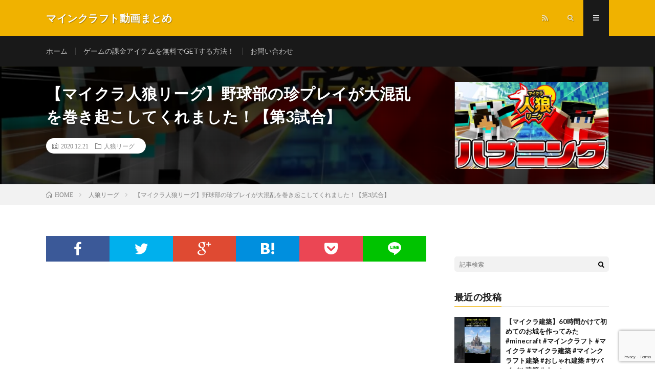

--- FILE ---
content_type: text/html; charset=UTF-8
request_url: https://gamefan.blog/2020/12/21/post-2478/
body_size: 20703
content:
<!DOCTYPE html>
<html lang="ja" prefix="og: http://ogp.me/ns#">
<head prefix="og: http://ogp.me/ns# fb: http://ogp.me/ns/fb# article: http://ogp.me/ns/article#">
<meta charset="UTF-8">
<title>【マイクラ人狼リーグ】野球部の珍プレイが大混乱を巻き起こしてくれました！【第3試合】 │ マインクラフト動画まとめ</title>
<script type="text/javascript">
/* <![CDATA[ */
window.JetpackScriptData = {"site":{"icon":"","title":"マインクラフト動画まとめ","host":"xserver","is_wpcom_platform":false}};
/* ]]> */
</script>
<meta name='robots' content='max-image-preview:large' />
<link rel='dns-prefetch' href='//www.googletagmanager.com' />
<link rel='dns-prefetch' href='//stats.wp.com' />
<link rel='dns-prefetch' href='//pagead2.googlesyndication.com' />
<link rel='preconnect' href='//i0.wp.com' />
<link rel='preconnect' href='//c0.wp.com' />
<link rel="alternate" title="oEmbed (JSON)" type="application/json+oembed" href="https://gamefan.blog/wp-json/oembed/1.0/embed?url=https%3A%2F%2Fgamefan.blog%2F2020%2F12%2F21%2Fpost-2478%2F" />
<link rel="alternate" title="oEmbed (XML)" type="text/xml+oembed" href="https://gamefan.blog/wp-json/oembed/1.0/embed?url=https%3A%2F%2Fgamefan.blog%2F2020%2F12%2F21%2Fpost-2478%2F&#038;format=xml" />
<style id='wp-img-auto-sizes-contain-inline-css' type='text/css'>
img:is([sizes=auto i],[sizes^="auto," i]){contain-intrinsic-size:3000px 1500px}
/*# sourceURL=wp-img-auto-sizes-contain-inline-css */
</style>
<style id='wp-block-library-inline-css' type='text/css'>
:root{--wp-block-synced-color:#7a00df;--wp-block-synced-color--rgb:122,0,223;--wp-bound-block-color:var(--wp-block-synced-color);--wp-editor-canvas-background:#ddd;--wp-admin-theme-color:#007cba;--wp-admin-theme-color--rgb:0,124,186;--wp-admin-theme-color-darker-10:#006ba1;--wp-admin-theme-color-darker-10--rgb:0,107,160.5;--wp-admin-theme-color-darker-20:#005a87;--wp-admin-theme-color-darker-20--rgb:0,90,135;--wp-admin-border-width-focus:2px}@media (min-resolution:192dpi){:root{--wp-admin-border-width-focus:1.5px}}.wp-element-button{cursor:pointer}:root .has-very-light-gray-background-color{background-color:#eee}:root .has-very-dark-gray-background-color{background-color:#313131}:root .has-very-light-gray-color{color:#eee}:root .has-very-dark-gray-color{color:#313131}:root .has-vivid-green-cyan-to-vivid-cyan-blue-gradient-background{background:linear-gradient(135deg,#00d084,#0693e3)}:root .has-purple-crush-gradient-background{background:linear-gradient(135deg,#34e2e4,#4721fb 50%,#ab1dfe)}:root .has-hazy-dawn-gradient-background{background:linear-gradient(135deg,#faaca8,#dad0ec)}:root .has-subdued-olive-gradient-background{background:linear-gradient(135deg,#fafae1,#67a671)}:root .has-atomic-cream-gradient-background{background:linear-gradient(135deg,#fdd79a,#004a59)}:root .has-nightshade-gradient-background{background:linear-gradient(135deg,#330968,#31cdcf)}:root .has-midnight-gradient-background{background:linear-gradient(135deg,#020381,#2874fc)}:root{--wp--preset--font-size--normal:16px;--wp--preset--font-size--huge:42px}.has-regular-font-size{font-size:1em}.has-larger-font-size{font-size:2.625em}.has-normal-font-size{font-size:var(--wp--preset--font-size--normal)}.has-huge-font-size{font-size:var(--wp--preset--font-size--huge)}.has-text-align-center{text-align:center}.has-text-align-left{text-align:left}.has-text-align-right{text-align:right}.has-fit-text{white-space:nowrap!important}#end-resizable-editor-section{display:none}.aligncenter{clear:both}.items-justified-left{justify-content:flex-start}.items-justified-center{justify-content:center}.items-justified-right{justify-content:flex-end}.items-justified-space-between{justify-content:space-between}.screen-reader-text{border:0;clip-path:inset(50%);height:1px;margin:-1px;overflow:hidden;padding:0;position:absolute;width:1px;word-wrap:normal!important}.screen-reader-text:focus{background-color:#ddd;clip-path:none;color:#444;display:block;font-size:1em;height:auto;left:5px;line-height:normal;padding:15px 23px 14px;text-decoration:none;top:5px;width:auto;z-index:100000}html :where(.has-border-color){border-style:solid}html :where([style*=border-top-color]){border-top-style:solid}html :where([style*=border-right-color]){border-right-style:solid}html :where([style*=border-bottom-color]){border-bottom-style:solid}html :where([style*=border-left-color]){border-left-style:solid}html :where([style*=border-width]){border-style:solid}html :where([style*=border-top-width]){border-top-style:solid}html :where([style*=border-right-width]){border-right-style:solid}html :where([style*=border-bottom-width]){border-bottom-style:solid}html :where([style*=border-left-width]){border-left-style:solid}html :where(img[class*=wp-image-]){height:auto;max-width:100%}:where(figure){margin:0 0 1em}html :where(.is-position-sticky){--wp-admin--admin-bar--position-offset:var(--wp-admin--admin-bar--height,0px)}@media screen and (max-width:600px){html :where(.is-position-sticky){--wp-admin--admin-bar--position-offset:0px}}

/*# sourceURL=wp-block-library-inline-css */
</style><style id='snow-monkey-blocks-btn-style-inline-css' type='text/css'>
.smb-btn:not(:root){color:var(--smb-btn--color);text-decoration:none}.smb-btn{--smb-btn--background-color:var(--wp--preset--color--black);--smb-btn--background-image:initial;--smb-btn--border:none;--smb-btn--border-radius:var(--_global--border-radius);--smb-btn--color:var(--wp--preset--color--white);--smb-btn--padding:var(--_padding-1);--smb-btn--padding-vertical:calc(var(--smb-btn--padding)*0.5);--smb-btn--padding-horizontal:var(--smb-btn--padding);--smb-btn--style--ghost--border-color:var(--smb-btn--background-color,currentColor);--smb-btn--style--ghost--color:currentColor;--smb-btn--style--text--color:currentColor;background-color:var(--smb-btn--background-color);background-image:var(--smb-btn--background-image);border:var(--smb-btn--border);border-radius:var(--smb-btn--border-radius);display:inline-flex;justify-content:center;margin:0;max-width:100%;padding:var(--smb-btn--padding-vertical) var(--smb-btn--padding-horizontal);white-space:nowrap;--_transition-duration:var(--_global--transition-duration);--_transition-function-timing:var(--_global--transition-function-timing);--_transition-delay:var(--_global--transition-delay);transition:all var(--_transition-duration) var(--_transition-function-timing) var(--_transition-delay)}.smb-btn__label{color:currentColor;white-space:inherit!important}.smb-btn--little-wider{--smb-btn--padding-horizontal:var(--_padding2)}.smb-btn--wider{--smb-btn--padding-horizontal:var(--_padding3)}.smb-btn--full,.smb-btn--more-wider{width:100%}.smb-btn--wrap{white-space:normal}.smb-btn-wrapper.is-style-ghost .smb-btn{--smb-btn--color:var(--smb-btn--style--ghost--color);background-color:#0000;border:1px solid var(--smb-btn--style--ghost--border-color)}.smb-btn-wrapper.is-style-ghost .smb-btn[style*="background-color:"]{background-color:#0000!important}.smb-btn-wrapper.is-style-text .smb-btn{--smb-btn--background-color:#0000;--smb-btn--color:var(--smb-btn--style--text--color);border:none}.aligncenter .smb-btn-wrapper,.smb-btn-wrapper.aligncenter{text-align:center}@media(min-width:640px){.smb-btn--more-wider{--smb-btn--padding-horizontal:var(--_padding4);display:inline-block;width:auto}}@media(hover:hover)and (pointer:fine){.smb-btn:active,.smb-btn:focus,.smb-btn:hover{filter:brightness(90%)}}

/*# sourceURL=https://gamefan.blog/wp-content/plugins/snow-monkey-blocks/dist/blocks/btn/style-index.css */
</style>
<style id='snow-monkey-blocks-items-style-inline-css' type='text/css'>
.smb-items{--smb-items--style--boundary-line--border-color:var(--_lighter-color-gray);--smb-items--style--border--border-color:var(--_lighter-color-gray);--smb-items--banner--color:var(--wp--preset--color--white);--smb-items--banner--mask-color:var(--wp--preset--color--black);--smb-items--banner--mask-image:initial;--smb-items--banner--mask-opacity:1}.smb-items--glue>.c-row{--_gap:var(--_margin1);margin-left:0;margin-right:0}.smb-items--glue>.c-row>.c-row__col{padding-left:0;padding-right:0}.smb-items--fill>.c-row>.c-row__col{display:flex;flex-direction:column}.smb-items--fill>.c-row>.c-row__col .smb-items__item__body,.smb-items--fill>.c-row>.c-row__col>.smb-items__item{display:flex;flex:1 1 0%;flex-direction:column}.smb-items--fill>.c-row>.c-row__col .smb-items__item__body.block-editor-block-list__layout>:nth-last-child(2),.smb-items--fill>.c-row>.c-row__col .smb-items__item__body>:last-child{margin-bottom:0;margin-top:auto}.smb-items--fill>.c-row>.c-row__col .smb-items__item__body.block-editor-block-list__layout>:last-child{margin-bottom:0;margin-top:0}.smb-items a.smb-items__item{color:inherit;text-decoration:none;--_transition-duration:var(--_global--transition-duration);--_transition-function-timing:var(--_global--transition-function-timing);--_transition-delay:var(--_global--transition-delay);transition:opacity var(--_transition-duration) var(--_transition-function-timing) var(--_transition-delay)}.smb-items__item{display:block;padding:0;position:relative}.smb-items__item.has-background>.smb-items__item__figure{margin-bottom:0}.smb-items__item.has-background>.smb-items__item__body{padding:var(--_padding1)}.smb-items__item__figure{text-align:center}.smb-items__item__title{margin:0;--_font-size-level:2;font-size:var(--_fluid-font-size);font-weight:700;line-height:var(--_line-height)}.smb-items__item__lede{--_font-size-level:-1;font-size:var(--_font-size);line-height:var(--_line-height)}.smb-items__item__lede>a{color:inherit}.smb-items__item__action{text-align:center}.smb-items__item--block-link :not(.smb-items__item__action) a{position:relative;z-index:1}.smb-items__item--block-link .smb-items__item__action a{filter:none!important}.smb-items__item--block-link .smb-items__item__action a:after{bottom:0;content:"";left:0;position:absolute;right:0;top:0}.smb-items__item a.smb-items__item--block-link{color:inherit;display:block}.smb-items__item--free>.smb-items__item__body{padding:0}.smb-items__item__figure:not(:last-child){margin-bottom:var(--_margin-1)}*+.smb-items__item__content{margin-top:var(--_margin-2)}.smb-items__item__content:not(:last-child){margin-bottom:var(--_margin-1)}*+.smb-items__item__action{margin-top:var(--_margin-1)}.smb-items__banner{color:var(--smb-items--banner--color);overflow:hidden;position:relative}.smb-items__banner[class*=has-text-align-]{text-align:initial}.smb-items__banner[class*=has-text-align-] .smb-items__banner__body{align-items:center;flex-direction:column;justify-content:center}.smb-items__banner.has-text-align-left .smb-items__banner__body{align-items:flex-start}.smb-items__banner.has-text-align-center .smb-items__banner__body{align-items:center}.smb-items__banner.has-text-align-right .smb-items__banner__body{align-items:flex-end}.smb-items__banner--left .smb-items__banner__body-inner{text-align:left}.smb-items__banner--center .smb-items__banner__body-inner{text-align:center}.smb-items__banner--right .smb-items__banner__body-inner{text-align:right}.smb-items__banner--blur .smb-items__banner__figure{overflow:hidden}.smb-items__banner--blur .smb-items__banner__figure>img{filter:blur(3px);height:calc(100% + 6px);margin:-3px;max-height:none;max-width:none;transform:translateZ(0);width:calc(100% + 6px)}.smb-items__banner--contents .smb-items__banner__figure,.smb-items__banner--standard .smb-items__banner__figure,.smb-items__banner--vstandard .smb-items__banner__figure,.smb-items__banner--vwide .smb-items__banner__figure,.smb-items__banner--wide .smb-items__banner__figure{bottom:0;left:0;position:absolute;right:0;top:0}.smb-items__banner--contents .smb-items__banner__figure>img,.smb-items__banner--standard .smb-items__banner__figure>img,.smb-items__banner--vstandard .smb-items__banner__figure>img,.smb-items__banner--vwide .smb-items__banner__figure>img,.smb-items__banner--wide .smb-items__banner__figure>img{object-fit:cover}.smb-items__banner--contents .smb-items__banner__figure__dummy,.smb-items__banner--standard .smb-items__banner__figure__dummy,.smb-items__banner--vstandard .smb-items__banner__figure__dummy,.smb-items__banner--vwide .smb-items__banner__figure__dummy,.smb-items__banner--wide .smb-items__banner__figure__dummy{bottom:0;left:0;position:absolute;right:0;top:0}.smb-items__banner--contents .smb-items__banner__figure__dummy:before,.smb-items__banner--standard .smb-items__banner__figure__dummy:before,.smb-items__banner--vstandard .smb-items__banner__figure__dummy:before,.smb-items__banner--vwide .smb-items__banner__figure__dummy:before,.smb-items__banner--wide .smb-items__banner__figure__dummy:before{display:none}.smb-items__banner--contents .smb-items__banner__body,.smb-items__banner--standard,.smb-items__banner--vstandard,.smb-items__banner--vwide,.smb-items__banner--wide{position:relative}.smb-items__banner--standard:before,.smb-items__banner--vstandard:before,.smb-items__banner--vwide:before,.smb-items__banner--wide:before{content:"";display:block}.smb-items__banner--standard:before{padding:75% 0 0}.smb-items__banner--wide:before{padding:56.25% 0 0}.smb-items__banner--vstandard{max-height:100vh}.smb-items__banner--vstandard:before{padding:133.33333% 0 0}.smb-items__banner--vwide{max-height:100vh}.smb-items__banner--vwide:before{padding:177.77777% 0 0}.smb-items__banner__figure{--_transition-duration:var(--_global--transition-duration);--_transition-function-timing:var(--_global--transition-function-timing);--_transition-delay:var(--_global--transition-delay);transition:filter var(--_transition-duration) var(--_transition-function-timing) var(--_transition-delay)}.smb-items__banner__figure>img{display:block;height:100%;max-width:none;object-fit:cover;object-position:50% 50%;opacity:var(--smb-items--banner--mask-opacity);position:relative;width:calc(100% + 1px)}.smb-items__banner__figure__dummy{background-color:var(--_color-gray);opacity:var(--smb-items--banner--mask-opacity);position:relative}.smb-items__banner__figure__dummy:before{content:"";display:block;padding:56.25% 0 0}.smb-items__banner__figure__mask{background-color:var(--smb-items--banner--mask-color);background-image:var(--smb-items--banner--mask-image);bottom:0;left:0;position:absolute;right:0;top:0}.smb-items__banner__body{bottom:0;left:0;padding:var(--_padding1);position:absolute;right:0;top:0}.smb-items__banner__body a{position:relative;z-index:1}.smb-items__banner__title{line-height:1.4}.smb-items__banner__lede{margin-top:var(--_margin-2);--_font-size-level:-2;font-size:var(--_font-size);line-height:var(--_line-height)}.smb-items__banner__action{font-size:0!important;position:static!important}.smb-items__banner__action>a{position:static!important}.smb-items__banner__action>a:after{bottom:0;content:"";left:0;position:absolute;right:0;top:0}.smb-items__banner__action>a:focus:after{outline:1px auto -webkit-focus-ring-color;outline-offset:-2px}.is-style-boundary-line.smb-items{overflow:hidden}.is-style-boundary-line.smb-items>.c-row--margin{margin-left:calc(var(--_gap)*-1);margin-right:calc(var(--_gap)*-1)}.is-style-boundary-line.smb-items>.c-row--margin>.c-row__col{padding-left:var(--_gap);padding-right:var(--_gap)}.is-style-boundary-line.smb-items>.c-row>.c-row__col{border-left:1px solid var(--smb-items--style--boundary-line--border-color)}.is-style-border.smb-items{border:1px solid var(--smb-items--style--border--border-color);overflow:hidden}.is-style-border.smb-items>.c-row{margin:0}.is-style-border.smb-items>.c-row--margin{margin-bottom:-1px;margin-left:0;margin-right:-1px}.is-style-border.smb-items>.c-row--margin>.c-row__col{padding:var(--_gap)}.is-style-border.smb-items>.c-row>.c-row__col{border-bottom:1px solid var(--smb-items--style--border--border-color);border-right:1px solid var(--smb-items--style--border--border-color);margin-bottom:0;margin-top:-1px}:where(.smb-items__item__body.is-layout-constrained>*){--wp--style--global--content-size:100%;--wp--style--global--wide-size:100%}@media(hover:hover)and (pointer:fine){.smb-items a.smb-items__item:active,.smb-items a.smb-items__item:focus,.smb-items a.smb-items__item:hover{opacity:.8}.smb-items__banner:active .smb-items__banner__figure,.smb-items__banner:focus .smb-items__banner__figure,.smb-items__banner:hover .smb-items__banner__figure{filter:brightness(80%)}}

/*# sourceURL=https://gamefan.blog/wp-content/plugins/snow-monkey-blocks/dist/blocks/items/style-index.css */
</style>
<style id='global-styles-inline-css' type='text/css'>
:root{--wp--preset--aspect-ratio--square: 1;--wp--preset--aspect-ratio--4-3: 4/3;--wp--preset--aspect-ratio--3-4: 3/4;--wp--preset--aspect-ratio--3-2: 3/2;--wp--preset--aspect-ratio--2-3: 2/3;--wp--preset--aspect-ratio--16-9: 16/9;--wp--preset--aspect-ratio--9-16: 9/16;--wp--preset--color--black: #000000;--wp--preset--color--cyan-bluish-gray: #abb8c3;--wp--preset--color--white: #ffffff;--wp--preset--color--pale-pink: #f78da7;--wp--preset--color--vivid-red: #cf2e2e;--wp--preset--color--luminous-vivid-orange: #ff6900;--wp--preset--color--luminous-vivid-amber: #fcb900;--wp--preset--color--light-green-cyan: #7bdcb5;--wp--preset--color--vivid-green-cyan: #00d084;--wp--preset--color--pale-cyan-blue: #8ed1fc;--wp--preset--color--vivid-cyan-blue: #0693e3;--wp--preset--color--vivid-purple: #9b51e0;--wp--preset--gradient--vivid-cyan-blue-to-vivid-purple: linear-gradient(135deg,rgb(6,147,227) 0%,rgb(155,81,224) 100%);--wp--preset--gradient--light-green-cyan-to-vivid-green-cyan: linear-gradient(135deg,rgb(122,220,180) 0%,rgb(0,208,130) 100%);--wp--preset--gradient--luminous-vivid-amber-to-luminous-vivid-orange: linear-gradient(135deg,rgb(252,185,0) 0%,rgb(255,105,0) 100%);--wp--preset--gradient--luminous-vivid-orange-to-vivid-red: linear-gradient(135deg,rgb(255,105,0) 0%,rgb(207,46,46) 100%);--wp--preset--gradient--very-light-gray-to-cyan-bluish-gray: linear-gradient(135deg,rgb(238,238,238) 0%,rgb(169,184,195) 100%);--wp--preset--gradient--cool-to-warm-spectrum: linear-gradient(135deg,rgb(74,234,220) 0%,rgb(151,120,209) 20%,rgb(207,42,186) 40%,rgb(238,44,130) 60%,rgb(251,105,98) 80%,rgb(254,248,76) 100%);--wp--preset--gradient--blush-light-purple: linear-gradient(135deg,rgb(255,206,236) 0%,rgb(152,150,240) 100%);--wp--preset--gradient--blush-bordeaux: linear-gradient(135deg,rgb(254,205,165) 0%,rgb(254,45,45) 50%,rgb(107,0,62) 100%);--wp--preset--gradient--luminous-dusk: linear-gradient(135deg,rgb(255,203,112) 0%,rgb(199,81,192) 50%,rgb(65,88,208) 100%);--wp--preset--gradient--pale-ocean: linear-gradient(135deg,rgb(255,245,203) 0%,rgb(182,227,212) 50%,rgb(51,167,181) 100%);--wp--preset--gradient--electric-grass: linear-gradient(135deg,rgb(202,248,128) 0%,rgb(113,206,126) 100%);--wp--preset--gradient--midnight: linear-gradient(135deg,rgb(2,3,129) 0%,rgb(40,116,252) 100%);--wp--preset--font-size--small: 13px;--wp--preset--font-size--medium: 20px;--wp--preset--font-size--large: 36px;--wp--preset--font-size--x-large: 42px;--wp--preset--spacing--20: 0.44rem;--wp--preset--spacing--30: 0.67rem;--wp--preset--spacing--40: 1rem;--wp--preset--spacing--50: 1.5rem;--wp--preset--spacing--60: 2.25rem;--wp--preset--spacing--70: 3.38rem;--wp--preset--spacing--80: 5.06rem;--wp--preset--shadow--natural: 6px 6px 9px rgba(0, 0, 0, 0.2);--wp--preset--shadow--deep: 12px 12px 50px rgba(0, 0, 0, 0.4);--wp--preset--shadow--sharp: 6px 6px 0px rgba(0, 0, 0, 0.2);--wp--preset--shadow--outlined: 6px 6px 0px -3px rgb(255, 255, 255), 6px 6px rgb(0, 0, 0);--wp--preset--shadow--crisp: 6px 6px 0px rgb(0, 0, 0);}:where(.is-layout-flex){gap: 0.5em;}:where(.is-layout-grid){gap: 0.5em;}body .is-layout-flex{display: flex;}.is-layout-flex{flex-wrap: wrap;align-items: center;}.is-layout-flex > :is(*, div){margin: 0;}body .is-layout-grid{display: grid;}.is-layout-grid > :is(*, div){margin: 0;}:where(.wp-block-columns.is-layout-flex){gap: 2em;}:where(.wp-block-columns.is-layout-grid){gap: 2em;}:where(.wp-block-post-template.is-layout-flex){gap: 1.25em;}:where(.wp-block-post-template.is-layout-grid){gap: 1.25em;}.has-black-color{color: var(--wp--preset--color--black) !important;}.has-cyan-bluish-gray-color{color: var(--wp--preset--color--cyan-bluish-gray) !important;}.has-white-color{color: var(--wp--preset--color--white) !important;}.has-pale-pink-color{color: var(--wp--preset--color--pale-pink) !important;}.has-vivid-red-color{color: var(--wp--preset--color--vivid-red) !important;}.has-luminous-vivid-orange-color{color: var(--wp--preset--color--luminous-vivid-orange) !important;}.has-luminous-vivid-amber-color{color: var(--wp--preset--color--luminous-vivid-amber) !important;}.has-light-green-cyan-color{color: var(--wp--preset--color--light-green-cyan) !important;}.has-vivid-green-cyan-color{color: var(--wp--preset--color--vivid-green-cyan) !important;}.has-pale-cyan-blue-color{color: var(--wp--preset--color--pale-cyan-blue) !important;}.has-vivid-cyan-blue-color{color: var(--wp--preset--color--vivid-cyan-blue) !important;}.has-vivid-purple-color{color: var(--wp--preset--color--vivid-purple) !important;}.has-black-background-color{background-color: var(--wp--preset--color--black) !important;}.has-cyan-bluish-gray-background-color{background-color: var(--wp--preset--color--cyan-bluish-gray) !important;}.has-white-background-color{background-color: var(--wp--preset--color--white) !important;}.has-pale-pink-background-color{background-color: var(--wp--preset--color--pale-pink) !important;}.has-vivid-red-background-color{background-color: var(--wp--preset--color--vivid-red) !important;}.has-luminous-vivid-orange-background-color{background-color: var(--wp--preset--color--luminous-vivid-orange) !important;}.has-luminous-vivid-amber-background-color{background-color: var(--wp--preset--color--luminous-vivid-amber) !important;}.has-light-green-cyan-background-color{background-color: var(--wp--preset--color--light-green-cyan) !important;}.has-vivid-green-cyan-background-color{background-color: var(--wp--preset--color--vivid-green-cyan) !important;}.has-pale-cyan-blue-background-color{background-color: var(--wp--preset--color--pale-cyan-blue) !important;}.has-vivid-cyan-blue-background-color{background-color: var(--wp--preset--color--vivid-cyan-blue) !important;}.has-vivid-purple-background-color{background-color: var(--wp--preset--color--vivid-purple) !important;}.has-black-border-color{border-color: var(--wp--preset--color--black) !important;}.has-cyan-bluish-gray-border-color{border-color: var(--wp--preset--color--cyan-bluish-gray) !important;}.has-white-border-color{border-color: var(--wp--preset--color--white) !important;}.has-pale-pink-border-color{border-color: var(--wp--preset--color--pale-pink) !important;}.has-vivid-red-border-color{border-color: var(--wp--preset--color--vivid-red) !important;}.has-luminous-vivid-orange-border-color{border-color: var(--wp--preset--color--luminous-vivid-orange) !important;}.has-luminous-vivid-amber-border-color{border-color: var(--wp--preset--color--luminous-vivid-amber) !important;}.has-light-green-cyan-border-color{border-color: var(--wp--preset--color--light-green-cyan) !important;}.has-vivid-green-cyan-border-color{border-color: var(--wp--preset--color--vivid-green-cyan) !important;}.has-pale-cyan-blue-border-color{border-color: var(--wp--preset--color--pale-cyan-blue) !important;}.has-vivid-cyan-blue-border-color{border-color: var(--wp--preset--color--vivid-cyan-blue) !important;}.has-vivid-purple-border-color{border-color: var(--wp--preset--color--vivid-purple) !important;}.has-vivid-cyan-blue-to-vivid-purple-gradient-background{background: var(--wp--preset--gradient--vivid-cyan-blue-to-vivid-purple) !important;}.has-light-green-cyan-to-vivid-green-cyan-gradient-background{background: var(--wp--preset--gradient--light-green-cyan-to-vivid-green-cyan) !important;}.has-luminous-vivid-amber-to-luminous-vivid-orange-gradient-background{background: var(--wp--preset--gradient--luminous-vivid-amber-to-luminous-vivid-orange) !important;}.has-luminous-vivid-orange-to-vivid-red-gradient-background{background: var(--wp--preset--gradient--luminous-vivid-orange-to-vivid-red) !important;}.has-very-light-gray-to-cyan-bluish-gray-gradient-background{background: var(--wp--preset--gradient--very-light-gray-to-cyan-bluish-gray) !important;}.has-cool-to-warm-spectrum-gradient-background{background: var(--wp--preset--gradient--cool-to-warm-spectrum) !important;}.has-blush-light-purple-gradient-background{background: var(--wp--preset--gradient--blush-light-purple) !important;}.has-blush-bordeaux-gradient-background{background: var(--wp--preset--gradient--blush-bordeaux) !important;}.has-luminous-dusk-gradient-background{background: var(--wp--preset--gradient--luminous-dusk) !important;}.has-pale-ocean-gradient-background{background: var(--wp--preset--gradient--pale-ocean) !important;}.has-electric-grass-gradient-background{background: var(--wp--preset--gradient--electric-grass) !important;}.has-midnight-gradient-background{background: var(--wp--preset--gradient--midnight) !important;}.has-small-font-size{font-size: var(--wp--preset--font-size--small) !important;}.has-medium-font-size{font-size: var(--wp--preset--font-size--medium) !important;}.has-large-font-size{font-size: var(--wp--preset--font-size--large) !important;}.has-x-large-font-size{font-size: var(--wp--preset--font-size--x-large) !important;}
/*# sourceURL=global-styles-inline-css */
</style>

<style id='classic-theme-styles-inline-css' type='text/css'>
/*! This file is auto-generated */
.wp-block-button__link{color:#fff;background-color:#32373c;border-radius:9999px;box-shadow:none;text-decoration:none;padding:calc(.667em + 2px) calc(1.333em + 2px);font-size:1.125em}.wp-block-file__button{background:#32373c;color:#fff;text-decoration:none}
/*# sourceURL=/wp-includes/css/classic-themes.min.css */
</style>
<link rel='stylesheet' id='spider-css' href='https://gamefan.blog/wp-content/plugins/snow-monkey-blocks/dist/packages/spider/dist/css/spider.css?ver=1724978522' type='text/css' media='all' />
<link rel='stylesheet' id='snow-monkey-blocks-css' href='https://gamefan.blog/wp-content/plugins/snow-monkey-blocks/dist/css/blocks.css?ver=1724978522' type='text/css' media='all' />
<link rel='stylesheet' id='sass-basis-css' href='https://gamefan.blog/wp-content/plugins/snow-monkey-blocks/dist/css/fallback.css?ver=1724978522' type='text/css' media='all' />
<link rel='stylesheet' id='snow-monkey-blocks/nopro-css' href='https://gamefan.blog/wp-content/plugins/snow-monkey-blocks/dist/css/nopro.css?ver=1724978522' type='text/css' media='all' />
<link rel='stylesheet' id='contact-form-7-css' href='https://gamefan.blog/wp-content/plugins/contact-form-7/includes/css/styles.css?ver=6.1' type='text/css' media='all' />
<link rel='stylesheet' id='myplugin_css-css' href='https://gamefan.blog/wp-content/plugins/double-reectangle/double-reectangle.css?ver=15e2635f230629c73b2959729b11af65' type='text/css' media='all' />
<link rel='stylesheet' id='video-blogster-pro-frontend-css' href='https://gamefan.blog/wp-content/plugins/video-blogster-pro/video-blogster-frontend.css?ver=4.8.3' type='text/css' media='all' />
<link rel='stylesheet' id='wpcf7-redirect-script-frontend-css' href='https://gamefan.blog/wp-content/plugins/wpcf7-redirect/build/assets/frontend-script.css?ver=2c532d7e2be36f6af233' type='text/css' media='all' />
<script type="text/javascript" src="https://gamefan.blog/wp-content/plugins/snow-monkey-blocks/dist/packages/fontawesome-free/all.min.js?ver=1724978522" id="fontawesome6-js" defer="defer" data-wp-strategy="defer"></script>
<script type="text/javascript" src="https://gamefan.blog/wp-content/plugins/snow-monkey-blocks/dist/packages/spider/dist/js/spider.js?ver=1724978522" id="spider-js" defer="defer" data-wp-strategy="defer"></script>
<script type="text/javascript" src="https://c0.wp.com/c/6.9/wp-includes/js/jquery/jquery.min.js" id="jquery-core-js"></script>
<script type="text/javascript" src="https://c0.wp.com/c/6.9/wp-includes/js/jquery/jquery-migrate.min.js" id="jquery-migrate-js"></script>

<!-- Site Kit によって追加された Google タグ（gtag.js）スニペット -->
<!-- Google アナリティクス スニペット (Site Kit が追加) -->
<script type="text/javascript" src="https://www.googletagmanager.com/gtag/js?id=G-KLMWRSR6GR" id="google_gtagjs-js" async></script>
<script type="text/javascript" id="google_gtagjs-js-after">
/* <![CDATA[ */
window.dataLayer = window.dataLayer || [];function gtag(){dataLayer.push(arguments);}
gtag("set","linker",{"domains":["gamefan.blog"]});
gtag("js", new Date());
gtag("set", "developer_id.dZTNiMT", true);
gtag("config", "G-KLMWRSR6GR");
//# sourceURL=google_gtagjs-js-after
/* ]]> */
</script>
<link rel="https://api.w.org/" href="https://gamefan.blog/wp-json/" /><link rel="alternate" title="JSON" type="application/json" href="https://gamefan.blog/wp-json/wp/v2/posts/2478" /><link rel="canonical" href="https://gamefan.blog/2020/12/21/post-2478/" />
<meta name="generator" content="Site Kit by Google 1.170.0" />	<style>img#wpstats{display:none}</style>
		<link rel="stylesheet" href="https://gamefan.blog/wp-content/themes/lionmedia/style.css">
<link rel="stylesheet" href="https://gamefan.blog/wp-content/themes/lionmedia/css/content.css">
<link rel="stylesheet" href="https://gamefan.blog/wp-content/themes/lionmedia-child/style.css">
<link rel="stylesheet" href="https://gamefan.blog/wp-content/themes/lionmedia/css/icon.css">
<link rel="stylesheet" href="https://fonts.googleapis.com/css?family=Lato:400,700,900">
<meta http-equiv="X-UA-Compatible" content="IE=edge">
<meta name="viewport" content="width=device-width, initial-scale=1, shrink-to-fit=no">
<link rel="dns-prefetch" href="//www.google.com">
<link rel="dns-prefetch" href="//www.google-analytics.com">
<link rel="dns-prefetch" href="//fonts.googleapis.com">
<link rel="dns-prefetch" href="//fonts.gstatic.com">
<link rel="dns-prefetch" href="//pagead2.googlesyndication.com">
<link rel="dns-prefetch" href="//googleads.g.doubleclick.net">
<link rel="dns-prefetch" href="//www.gstatic.com">
<style type="text/css">
.c-user01 {color:#000 !important}
.bgc-user01 {background:#000 !important}
.hc-user01:hover {color:#000 !important}
.c-user02 {color:#000 !important}
.bgc-user02 {background:#000 !important}
.hc-user02:hover {color:#000 !important}
.c-user03 {color:#000 !important}
.bgc-user03 {background:#000 !important}
.hc-user03:hover {color:#000 !important}
.c-user04 {color:#000 !important}
.bgc-user04 {background:#000 !important}
.hc-user04:hover {color:#000 !important}
.c-user05 {color:#000 !important}
.bgc-user05 {background:#000 !important}
.hc-user05:hover {color:#000 !important}

.singleTitle {background-image:url("https://i0.wp.com/gamefan.blog/wp-content/uploads/2020/12/3.jpg?resize=730%2C410&ssl=1");}

.content h2{color:#191919;}
.content h2:first-letter{
	font-size:3.2rem;
	padding-bottom:5px;
	border-bottom:3px solid;
	color:#f0b200;
}
.content h3{
	padding:20px;
	color:#191919;
	border: 1px solid #E5E5E5;
	border-left: 5px solid #f0b200;
}
</style>

<!-- Site Kit が追加した Google AdSense メタタグ -->
<meta name="google-adsense-platform-account" content="ca-host-pub-2644536267352236">
<meta name="google-adsense-platform-domain" content="sitekit.withgoogle.com">
<!-- Site Kit が追加した End Google AdSense メタタグ -->

<!-- Google AdSense スニペット (Site Kit が追加) -->
<script type="text/javascript" async="async" src="https://pagead2.googlesyndication.com/pagead/js/adsbygoogle.js?client=ca-pub-7485225088539124&amp;host=ca-host-pub-2644536267352236" crossorigin="anonymous"></script>

<!-- (ここまで) Google AdSense スニペット (Site Kit が追加) -->

<!-- Jetpack Open Graph Tags -->
<meta property="og:type" content="article" />
<meta property="og:title" content="【マイクラ人狼リーグ】野球部の珍プレイが大混乱を巻き起こしてくれました！【第3試合】" />
<meta property="og:url" content="https://gamefan.blog/2020/12/21/post-2478/" />
<meta property="og:description" content="【第4試合(ぴくとはうすさんのチャンネル)】 〇参加メンバー(敬称略) テニス部 ・3年　らっだぁ　 ・2年　&hellip;" />
<meta property="article:published_time" content="2020-12-21T09:30:05+00:00" />
<meta property="article:modified_time" content="2021-10-12T19:44:37+00:00" />
<meta property="og:site_name" content="マインクラフト動画まとめ" />
<meta property="og:image" content="https://i0.wp.com/gamefan.blog/wp-content/uploads/2020/12/3.jpg?fit=1200%2C675&#038;ssl=1" />
<meta property="og:image:width" content="1200" />
<meta property="og:image:height" content="675" />
<meta property="og:image:alt" content="" />
<meta property="og:locale" content="ja_JP" />
<meta name="twitter:text:title" content="【マイクラ人狼リーグ】野球部の珍プレイが大混乱を巻き起こしてくれました！【第3試合】" />
<meta name="twitter:image" content="https://i0.wp.com/gamefan.blog/wp-content/uploads/2020/12/3.jpg?fit=1200%2C675&#038;ssl=1&#038;w=640" />
<meta name="twitter:card" content="summary_large_image" />

<!-- End Jetpack Open Graph Tags -->
		<style type="text/css" id="wp-custom-css">
			.videoWrapper {
	position: relative;
	padding-bottom: 56.25%; /* 16:9 */
	padding-top: 25px;
	height: 0;
}
.videoWrapper iframe {
	position: absolute;
	top: 0;
	left: 0;
	width: 100%;
	height: 100%;
}		</style>
		<meta property="og:site_name" content="マインクラフト動画まとめ" />
<meta property="og:type" content="article" />
<meta property="og:title" content="【マイクラ人狼リーグ】野球部の珍プレイが大混乱を巻き起こしてくれました！【第3試合】" />
<meta property="og:description" content="【第4試合(ぴくとはうすさんのチャンネル)】 〇参加メンバー(敬称略) テニス部 ・3年　らっだぁ　https://www.youtube.com/channel/UClNdVSK1uy2xFHTaXZYXopw ・2年　ぴくと　https" />
<meta property="og:url" content="https://gamefan.blog/2020/12/21/post-2478/" />
<meta property="og:image" content="https://i0.wp.com/gamefan.blog/wp-content/uploads/2020/12/3.jpg?resize=730%2C410&ssl=1" />
<meta name="twitter:card" content="summary" />

<script>
  (function(i,s,o,g,r,a,m){i['GoogleAnalyticsObject']=r;i[r]=i[r]||function(){
  (i[r].q=i[r].q||[]).push(arguments)},i[r].l=1*new Date();a=s.createElement(o),
  m=s.getElementsByTagName(o)[0];a.async=1;a.src=g;m.parentNode.insertBefore(a,m)
  })(window,document,'script','https://www.google-analytics.com/analytics.js','ga');

  ga('create', 'G-NL5313X9N4', 'auto');
  ga('send', 'pageview');
</script>

<meta name="p:domain_verify" content="9766660b71ee52a286e7c85f6d2d7756"/>

<meta name="google-site-verification" content="fiZx0dQ1IGcguqJG84ZgnQ0zmjVpyiYoMsLoRghLfkc" />


<script src="https://ajax.googleapis.com/ajax/libs/jquery/2.1.4/jquery.min.js"></script>




<!-- Google tag (gtag.js) -->
<script async src="https://www.googletagmanager.com/gtag/js?id=G-DFT41DMXEX"></script>
<script>
  window.dataLayer = window.dataLayer || [];
  function gtag(){dataLayer.push(arguments);}
  gtag('js', new Date());

  gtag('config', 'G-DFT41DMXEX');
</script>


<div style="position:fixed; bottom:0;left:0;right:0;width:100%;background: rgba(0, 0, 0, 0.7); z-index:99998;text-align:center;transform:translate3d(0, 0, 0);"><div style="margin:auto;z-index:99999;" >
<div id="im-3be939d782ae41b7b25b17e694c77b7c">
  <script async src="https://imp-adedge.i-mobile.co.jp/script/v1/spot.js?20220104"></script>
  <script>(window.adsbyimobile=window.adsbyimobile||[]).push({pid:79233,mid:552755,asid:1799702,type:"banner",display:"inline",elementid:"im-3be939d782ae41b7b25b17e694c77b7c"})</script>
</div>
</div></div>
</head>
<body data-rsssl=1 class="t-dark">

  
  <!--l-header-->
  <header class="l-header">
    <div class="container">
      
      <div class="siteTitle">

              <p class="siteTitle__name  u-txtShdw">
          <a class="siteTitle__link" href="https://gamefan.blog">
            <span class="siteTitle__main">マインクラフト動画まとめ</span>
          </a>
          <span class="siteTitle__sub"></span>
		</p>	        </div>
      
      <nav class="menuNavi">      
                <ul class="menuNavi__list">
		                            <li class="menuNavi__item u-none-sp u-txtShdw"><a class="menuNavi__link icon-rss" href="https://gamefan.blog/feed/"></a></li>
            		              <li class="menuNavi__item u-txtShdw"><span class="menuNavi__link icon-search" id="menuNavi__search" onclick="toggle__search();"></span></li>
            <li class="menuNavi__item u-txtShdw"><span class="menuNavi__link menuNavi__link-current icon-menu" id="menuNavi__menu" onclick="toggle__menu();"></span></li>
                  </ul>
      </nav>
      
    </div>
  </header>
  <!--/l-header-->
  
  <!--l-extra-->
        <div class="l-extraNone" id="extra__search">
      <div class="container">
        <div class="searchNavi">
                    
                <div class="searchBox">
        <form class="searchBox__form" method="get" target="_top" action="https://gamefan.blog/" >
          <input class="searchBox__input" type="text" maxlength="50" name="s" placeholder="記事検索"><button class="searchBox__submit icon-search" type="submit" value="search"> </button>
        </form>
      </div>        </div>
      </div>
    </div>
        
    <div class="l-extra" id="extra__menu">
      <div class="container container-max">
        <nav class="globalNavi">
          <ul class="globalNavi__list">
          	        <li id="menu-item-1200" class="menu-item menu-item-type-custom menu-item-object-custom menu-item-home menu-item-1200"><a href="https://gamefan.blog">ホーム</a></li>
<li id="menu-item-9003" class="menu-item menu-item-type-post_type menu-item-object-page menu-item-9003"><a href="https://gamefan.blog/page-8993/">ゲームの課金アイテムを無料でGETする方法！</a></li>
<li id="menu-item-1199" class="menu-item menu-item-type-post_type menu-item-object-page menu-item-1199"><a href="https://gamefan.blog/page-1189/">お問い合わせ</a></li>
	                                    
                                          <li class="menu-item u-none-pc"><a class="icon-rss" href="https://gamefan.blog/feed/"></a></li>
              		                
                    </ul>
        </nav>
      </div>
    </div>
  <!--/l-extra-->

  <div class="singleTitle">
    <div class="container">
    
      <!-- タイトル -->
      <div class="singleTitle__heading">
        <h1 class="heading heading-singleTitle u-txtShdw">【マイクラ人狼リーグ】野球部の珍プレイが大混乱を巻き起こしてくれました！【第3試合】</h1>        
        
        <ul class="dateList dateList-singleTitle">
          <li class="dateList__item icon-calendar">2020.12.21</li>
          <li class="dateList__item icon-folder"><a class="hc" href="https://gamefan.blog/category/%e4%ba%ba%e7%8b%bc%e3%83%aa%e3%83%bc%e3%82%b0/" rel="category">人狼リーグ</a></li>
                  </ul>
        
        
        
      </div>
      <!-- /タイトル -->

      <!-- アイキャッチ -->
      <div class="eyecatch eyecatch-singleTitle">
        		  <img src="https://i0.wp.com/gamefan.blog/wp-content/uploads/2020/12/3.jpg?resize=730%2C410&ssl=1" alt="【マイクラ人狼リーグ】野球部の珍プレイが大混乱を巻き起こしてくれました！【第3試合】" width="730" height="410" >
		  	      
      </div>
      <!-- /アイキャッチ -->

    </div>
  </div>
<div class="breadcrumb" ><div class="container" ><ul class="breadcrumb__list"><li class="breadcrumb__item" itemscope itemtype="http://data-vocabulary.org/Breadcrumb"><a href="https://gamefan.blog/" itemprop="url"><span class="icon-home" itemprop="title">HOME</span></a></li><li class="breadcrumb__item" itemscope itemtype="http://data-vocabulary.org/Breadcrumb"><a href="https://gamefan.blog/category/%e4%ba%ba%e7%8b%bc%e3%83%aa%e3%83%bc%e3%82%b0/" itemprop="url"><span itemprop="title">人狼リーグ</span></a></li><li class="breadcrumb__item">【マイクラ人狼リーグ】野球部の珍プレイが大混乱を巻き起こしてくれました！【第3試合】</li></ul></div></div>
  <!-- l-wrapper -->
  <div class="l-wrapper">
	
    <!-- l-main -->
    <main class="l-main">
           
	        <!-- 記事上シェアボタン -->
        <aside>
<ul class="socialList">
<li class="socialList__item"><a class="socialList__link icon-facebook" href="http://www.facebook.com/sharer.php?u=https%3A%2F%2Fgamefan.blog%2F2020%2F12%2F21%2Fpost-2478%2F&amp;t=%E3%80%90%E3%83%9E%E3%82%A4%E3%82%AF%E3%83%A9%E4%BA%BA%E7%8B%BC%E3%83%AA%E3%83%BC%E3%82%B0%E3%80%91%E9%87%8E%E7%90%83%E9%83%A8%E3%81%AE%E7%8F%8D%E3%83%97%E3%83%AC%E3%82%A4%E3%81%8C%E5%A4%A7%E6%B7%B7%E4%B9%B1%E3%82%92%E5%B7%BB%E3%81%8D%E8%B5%B7%E3%81%93%E3%81%97%E3%81%A6%E3%81%8F%E3%82%8C%E3%81%BE%E3%81%97%E3%81%9F%EF%BC%81%E3%80%90%E7%AC%AC3%E8%A9%A6%E5%90%88%E3%80%91" target="_blank" title="Facebookで共有"></a></li><li class="socialList__item"><a class="socialList__link icon-twitter" href="http://twitter.com/intent/tweet?text=%E3%80%90%E3%83%9E%E3%82%A4%E3%82%AF%E3%83%A9%E4%BA%BA%E7%8B%BC%E3%83%AA%E3%83%BC%E3%82%B0%E3%80%91%E9%87%8E%E7%90%83%E9%83%A8%E3%81%AE%E7%8F%8D%E3%83%97%E3%83%AC%E3%82%A4%E3%81%8C%E5%A4%A7%E6%B7%B7%E4%B9%B1%E3%82%92%E5%B7%BB%E3%81%8D%E8%B5%B7%E3%81%93%E3%81%97%E3%81%A6%E3%81%8F%E3%82%8C%E3%81%BE%E3%81%97%E3%81%9F%EF%BC%81%E3%80%90%E7%AC%AC3%E8%A9%A6%E5%90%88%E3%80%91&amp;https%3A%2F%2Fgamefan.blog%2F2020%2F12%2F21%2Fpost-2478%2F&amp;url=https%3A%2F%2Fgamefan.blog%2F2020%2F12%2F21%2Fpost-2478%2F" target="_blank" title="Twitterで共有"></a></li><li class="socialList__item"><a class="socialList__link icon-google" href="https://plus.google.com/share?url=https%3A%2F%2Fgamefan.blog%2F2020%2F12%2F21%2Fpost-2478%2F" target="_blank" title="Google+で共有"></a></li><li class="socialList__item"><a class="socialList__link icon-hatebu" href="http://b.hatena.ne.jp/add?mode=confirm&amp;url=https%3A%2F%2Fgamefan.blog%2F2020%2F12%2F21%2Fpost-2478%2F&amp;title=%E3%80%90%E3%83%9E%E3%82%A4%E3%82%AF%E3%83%A9%E4%BA%BA%E7%8B%BC%E3%83%AA%E3%83%BC%E3%82%B0%E3%80%91%E9%87%8E%E7%90%83%E9%83%A8%E3%81%AE%E7%8F%8D%E3%83%97%E3%83%AC%E3%82%A4%E3%81%8C%E5%A4%A7%E6%B7%B7%E4%B9%B1%E3%82%92%E5%B7%BB%E3%81%8D%E8%B5%B7%E3%81%93%E3%81%97%E3%81%A6%E3%81%8F%E3%82%8C%E3%81%BE%E3%81%97%E3%81%9F%EF%BC%81%E3%80%90%E7%AC%AC3%E8%A9%A6%E5%90%88%E3%80%91" target="_blank" data-hatena-bookmark-title="https%3A%2F%2Fgamefan.blog%2F2020%2F12%2F21%2Fpost-2478%2F" title="このエントリーをはてなブックマークに追加"></a></li><li class="socialList__item"><a class="socialList__link icon-pocket" href="http://getpocket.com/edit?url=https%3A%2F%2Fgamefan.blog%2F2020%2F12%2F21%2Fpost-2478%2F" target="_blank" title="pocketで共有"></a></li><li class="socialList__item"><a class="socialList__link icon-line" href="http://line.naver.jp/R/msg/text/?%E3%80%90%E3%83%9E%E3%82%A4%E3%82%AF%E3%83%A9%E4%BA%BA%E7%8B%BC%E3%83%AA%E3%83%BC%E3%82%B0%E3%80%91%E9%87%8E%E7%90%83%E9%83%A8%E3%81%AE%E7%8F%8D%E3%83%97%E3%83%AC%E3%82%A4%E3%81%8C%E5%A4%A7%E6%B7%B7%E4%B9%B1%E3%82%92%E5%B7%BB%E3%81%8D%E8%B5%B7%E3%81%93%E3%81%97%E3%81%A6%E3%81%8F%E3%82%8C%E3%81%BE%E3%81%97%E3%81%9F%EF%BC%81%E3%80%90%E7%AC%AC3%E8%A9%A6%E5%90%88%E3%80%91%0D%0Ahttps%3A%2F%2Fgamefan.blog%2F2020%2F12%2F21%2Fpost-2478%2F" target="_blank" title="LINEで送る"></a></li></ul>
</aside>
	  <!-- /記事上シェアボタン -->
	  
	        
            
      
	  
	        <section class="content">
	    <div class="videoWrapper"><iframe width="200" height="113" src="https://www.youtube.com/embed/U-5iauC2JKg?feature=oembed" frameborder="0" allow="accelerometer; autoplay; clipboard-write; encrypted-media; gyroscope; picture-in-picture" allowfullscreen></iframe></div>
<p>【第4試合(ぴくとはうすさんのチャンネル)】</p>
<div class="youtube"><iframe title="【マイクラ人狼リーグ】らっだぁ&amp;ぴくと人狼！テニス部コンビが大暴れ！？【第4試合】" src="https://www.youtube.com/embed/AR4kdN8e5Kc?feature=oembed" frameborder="0" allow="accelerometer; autoplay; clipboard-write; encrypted-media; gyroscope; picture-in-picture" allowfullscreen></iframe></div>
<p>〇参加メンバー(敬称略)<br />
テニス部<br />
・3年　らっだぁ　https://www.youtube.com/channel/UClNdVSK1uy2xFHTaXZYXopw<br />
・2年　ぴくと　https://www.youtube.com/user/p1kt<br />
演劇部<br />
・2年　死神　https://www.youtube.com/user/peinto1008<br />
野球部<br />
・3年　シャオロン　https://www.youtube.com/user/NemesisLaAlgol1936<br />
・1年　はるてぃー　https://www.youtube.com/user/HaruChannel0713<br />
・1年　Nakamu　https://www.youtube.com/channel/UCWAlDdbQee8AEyY7n65ulUA<br />
文化祭部<br />
・1年　ニグ　https://www.youtube.com/channel/UCmIxgPt36VRqcvu8cJRgl3g<br />
パソコン部<br />
・1年　ねが　https://www.youtube.com/user/negaheyoukoso</p>
<p>〇実況視点</p>
<div class="youtube"><iframe title="マイクラ人狼リーグ　第３試合実況席" src="https://www.youtube.com/embed/LuIY6QELK-Y?feature=oembed" frameborder="0" allow="accelerometer; autoplay; clipboard-write; encrypted-media; gyroscope; picture-in-picture" allowfullscreen></iframe></div>
<p>〇アイテム＆マップ説明動画（マイクラ人狼リーグ）</p>
<div class="youtube"><iframe title="アイテム＆マップ説明動画（マイクラ人狼リーグ）" src="https://www.youtube.com/embed/hWKTDwDlr2g?feature=oembed" frameborder="0" allow="accelerometer; autoplay; clipboard-write; encrypted-media; gyroscope; picture-in-picture" allowfullscreen></iframe></div>
<p>■アイテムについて<br />
アイテムは「クオーツ」を4つ集め、クラフトをすることで入手できます。全21種類のなかからかぶりなく1種類を入手することができます。1試合で21種類出た場合は、その試合ではそれ以上アイテムを入手できません。<br />
クオーツは各プレイヤーが100秒ごとに1つ自動的に入手できます。クオーツは受け渡しができます。<br />
死ぬとアイテムを周囲においてしまいます。そのため、他人が回収することができます。</p>
<p>■マップについて<br />
学校の敷地内が舞台になっています。<br />
校舎は1-5Fまであり、屋上には入れません。校舎内の教室は、あちこちが上下に繋がっています。<br />
ゲームがスタートすると、学校のどこかにランダムでワープします。</p>
<p>■ルールの詳細について<br />
1試合は8名での戦いで、試合は全18試合です。各プレイヤーは全18試合中12試合に参加します。<br />
役職はランダムで割り振りされます。<br />
村人陣営で勝利すると1ポイント、人狼陣営で勝利すると2ポイントを得ます。<br />
獲得ポイント数が多い上位8名が決勝進出です。<br />
ポイントが同数だった場合は「MVP獲得数が多い人」を上位とします。それでも同数だった場合は「生き残り数が多い人」を上位とします。</p>
<p>■MVPとは<br />
MVPは「もっとも活躍したひと」です。活躍の定義は各投票者の自由です。<br />
試合終了後、試合参加者と実況参加者による投票で決定します。MVPは実況席の動画に掲載されています</p>
<p>面白いと思ったら気軽にチャンネル登録＆高評価ボタンをよろしくお願いします！<br />
リクエストはいつでもお待ちしております！コメント欄まで！</p>
<p>【-メンバーシップの登録方法-】（有料チャンネル会員）<br />
〜PCの方〜<br />
①まず下記のリンクに移動します。<br />
https://www.youtube.com/channel/UCWAlDdbQee8AEyY7n65ulUA<br />
②チャンネル登録ボタン右部にある「メンバーになる」ボタンを押します。<br />
③手順通りに必要事項を記入し、登録完了！</p>
<p>〜スマートフォンの方〜<br />
①まず下記のリンクに移動します。<br />
https://www.youtube.com/channel/UCWAlDdbQee8AEyY7n65ulUA/join<br />
②画面下部にある「メンバーになる」ボタンを押します。<br />
③手順通りに必要事項を記入し、登録完了！</p>
<p>興味があればTwitterの方も覗いてみてください^ ^<br />
ワイテルズの最新情報をお届け！</p>
<p>●皆さんの応援や要望はこちら<br />
https://forms.gle/zaR3sAeuTg8NAiW4A …</p>
<p>●仕事関係の連絡先はこちら<br />
whitetails.business@gmail.com</p>
<p>～ワイテルズ公式アカウント～<br />
【@whitetails06】https://mobile.twitter.com/whitetails06</p>
<p>～～メンバーアカウント～～<br />
Nakamu↓<br />
【@NakamuWT】https://mobile.twitter.com/NakamuWT<br />
シャークん↓<br />
【@sharkenWT】https://mobile.twitter.com/sharkenWT<br />
きりやん↓<br />
【@kiriyanWT】https://mobile.twitter.com/kiriyanWT<br />
Broooock↓<br />
【@BroooockWT】https://mobile.twitter.com/broooockWT<br />
きんとき↓<br />
【@kintokiWT】https://twitter.com/kintokiWT<br />
スマイル↓<br />
【@smileWT_】https://twitter.com/smileWT_</p>
      </section>
	        
      
      
      
	  


      

      
	        <!-- 記事下エリア[widget] -->
        <aside class="widgetPost widgetPost-bottom"><aside class="widget widget-post"><h2 class="heading heading-primary">人気動画</h2>        <ol class="rankListWidget">
          <li class="rankListWidget__item">
                        <div class="eyecatch eyecatch-widget u-txtShdw">
              <a href="https://gamefan.blog/2021/01/04/post-1011/">
			    <img src="https://i0.wp.com/gamefan.blog/wp-content/uploads/2021/01/minecraft.jpg?resize=730%2C410&amp;ssl=1" class="attachment-icatch size-icatch wp-post-image" alt="" decoding="async" loading="lazy" />              </a>
            </div>
                        <h3 class="rankListWidget__title"><a href="https://gamefan.blog/2021/01/04/post-1011/">[スイッチ対応]コマンドでミュータントゾンビの作り方！！[マイクラ][minecraft][マインクラフト](見た目以外)</a></h3>
            <div class="dateList dateList-widget">
                            <span class="dateList__item icon-folder"><a href="https://gamefan.blog/category/%e3%82%b9%e3%82%a4%e3%83%83%e3%83%81%e3%82%b3%e3%83%9e%e3%83%b3%e3%83%89/" rel="category tag">スイッチコマンド</a></span>
            </div>
          </li>
          <li class="rankListWidget__item">
                        <div class="eyecatch eyecatch-widget u-txtShdw">
              <a href="https://gamefan.blog/2021/11/03/post-2897/">
			    <img src="https://i0.wp.com/gamefan.blog/wp-content/uploads/2021/11/unnamed-file-7.jpg?resize=730%2C410&amp;ssl=1" class="attachment-icatch size-icatch wp-post-image" alt="" decoding="async" loading="lazy" />              </a>
            </div>
                        <h3 class="rankListWidget__title"><a href="https://gamefan.blog/2021/11/03/post-2897/">【マイクラコマンド】高速の光で敵を瞬殺&#x2049;最強のレーザーガンの作り方【スイッチ対応/ゆっくり実況/マインクラフト/統合版】</a></h3>
            <div class="dateList dateList-widget">
                            <span class="dateList__item icon-folder"><a href="https://gamefan.blog/category/%e3%82%b9%e3%82%a4%e3%83%83%e3%83%81%e3%82%b3%e3%83%9e%e3%83%b3%e3%83%89/" rel="category tag">スイッチコマンド</a></span>
            </div>
          </li>
          <li class="rankListWidget__item">
                        <div class="eyecatch eyecatch-widget u-txtShdw">
              <a href="https://gamefan.blog/2022/02/23/post-5174/">
			    <img src="https://i0.wp.com/gamefan.blog/wp-content/uploads/2022/02/102BESwitchPEWin10PS4Xbox.jpg?resize=730%2C410&amp;ssl=1" class="attachment-icatch size-icatch wp-post-image" alt="" decoding="async" loading="lazy" />              </a>
            </div>
                        <h3 class="rankListWidget__title"><a href="https://gamefan.blog/2022/02/23/post-5174/">【マイクラ】９９％バレない！簡単な隠し扉の作り方10選！#2【統合版(BE)】(Switch/PE/Win10/PS4/Xbox対応)</a></h3>
            <div class="dateList dateList-widget">
                            <span class="dateList__item icon-folder"><a href="https://gamefan.blog/category/%e9%9a%a0%e3%81%97%e3%80%87%e3%80%87/" rel="category tag">隠し〇〇</a></span>
            </div>
          </li>
          <li class="rankListWidget__item">
                        <div class="eyecatch eyecatch-widget u-txtShdw">
              <a href="https://gamefan.blog/2021/10/25/post-2779/">
			    <img src="https://i0.wp.com/gamefan.blog/wp-content/uploads/2021/10/1-1.jpg?resize=730%2C410&amp;ssl=1" class="attachment-icatch size-icatch wp-post-image" alt="" decoding="async" loading="lazy" />              </a>
            </div>
                        <h3 class="rankListWidget__title"><a href="https://gamefan.blog/2021/10/25/post-2779/">【スイッチ対応】コマンド1つ！簡単な銃の作り方【マイクラコマンド】</a></h3>
            <div class="dateList dateList-widget">
                            <span class="dateList__item icon-folder"><a href="https://gamefan.blog/category/%e3%82%b9%e3%82%a4%e3%83%83%e3%83%81%e3%82%b3%e3%83%9e%e3%83%b3%e3%83%89/" rel="category tag">スイッチコマンド</a></span>
            </div>
          </li>
          <li class="rankListWidget__item">
                        <div class="eyecatch eyecatch-widget u-txtShdw">
              <a href="https://gamefan.blog/2022/04/26/post-6075/">
			    <img src="https://i0.wp.com/gamefan.blog/wp-content/uploads/2022/04/1Switch.jpg?resize=730%2C410&amp;ssl=1" class="attachment-icatch size-icatch wp-post-image" alt="" decoding="async" loading="lazy" />              </a>
            </div>
                        <h3 class="rankListWidget__title"><a href="https://gamefan.blog/2022/04/26/post-6075/">【マイクラ】コマンド1つで！？ワンパンで倒せる最強の剣！！【Switch対応/コマンド/統合版】</a></h3>
            <div class="dateList dateList-widget">
                            <span class="dateList__item icon-folder"><a href="https://gamefan.blog/category/%e3%82%b9%e3%82%a4%e3%83%83%e3%83%81%e3%82%b3%e3%83%9e%e3%83%b3%e3%83%89/" rel="category tag">スイッチコマンド</a></span>
            </div>
          </li>
        </ol>
		</aside><aside class="widget widget-post"><figure class="wp-block-image size-large"><a href="https://gamefan.blog/page-8993/" target="_blank" rel=" noreferrer noopener"><img decoding="async" src="https://gamefan.blog/wp-content/uploads/2022/09/Cool-Gaming-Desktop-Wallpaper-1-1-1024x576.png" alt="" class="wp-image-9010"></a></figure></aside></aside>      <!-- /記事下エリア[widget] -->
	        
            
      


      

	  
	  	  


	  
	        <!-- 関連記事 -->
	  <aside class="related"><h2 class="heading heading-primary">関連する記事</h2><ul class="related__list">	      <li class="related__item">
	        <a class="related__imgLink" href="https://gamefan.blog/2020/12/19/post-1023/" title="マイクラ人狼リーグ、開幕！！【第1試合】">
					      <img src="https://i0.wp.com/gamefan.blog/wp-content/uploads/2020/12/1-1.jpg?resize=150%2C150&ssl=1" alt="マイクラ人狼リーグ、開幕！！【第1試合】" width="150" height="150" >
			  		    	        </a>
	        <h3 class="related__title">
	          <a href="https://gamefan.blog/2020/12/19/post-1023/">マイクラ人狼リーグ、開幕！！【第1試合】</a>
	          	        </h3>
	        <p class="related__contents">【第2試合(主役は我々ださんのチャンネル)】 〇参加メンバー(敬称略) 卓球部 ・3年　FB777　https://www.youtube.com/u[…]</p>
	      </li>
	  		      <li class="related__item">
	        <a class="related__imgLink" href="https://gamefan.blog/2020/12/28/post-7168/" title="マイクラ人狼リーグ前半戦振り返りラジオ">
					      <img src="https://i0.wp.com/gamefan.blog/wp-content/uploads/2020/12/unnamed-file-7.jpg?resize=150%2C150&ssl=1" alt="マイクラ人狼リーグ前半戦振り返りラジオ" width="150" height="150" >
			  		    	        </a>
	        <h3 class="related__title">
	          <a href="https://gamefan.blog/2020/12/28/post-7168/">マイクラ人狼リーグ前半戦振り返りラジオ</a>
	          	        </h3>
	        <p class="related__contents">[…]</p>
	      </li>
	  		      <li class="related__item">
	        <a class="related__imgLink" href="https://gamefan.blog/2020/12/16/post-16733/" title="④りもこん vs ロボロ（マイクラ人狼リーグ選手紹介）">
					      <img src="https://i0.wp.com/gamefan.blog/wp-content/uploads/2020/12/vs-1-1.jpg?resize=150%2C150&ssl=1" alt="④りもこん vs ロボロ（マイクラ人狼リーグ選手紹介）" width="150" height="150" >
			  		    	        </a>
	        <h3 class="related__title">
	          <a href="https://gamefan.blog/2020/12/16/post-16733/">④りもこん vs ロボロ（マイクラ人狼リーグ選手紹介）</a>
	          	        </h3>
	        <p class="related__contents">[…]</p>
	      </li>
	  		      <li class="related__item">
	        <a class="related__imgLink" href="https://gamefan.blog/2021/01/09/post-2658/" title="【マイクラ人狼リーグ】なんとか傷跡残したい【決勝生放送】">
					      <img src="https://i0.wp.com/gamefan.blog/wp-content/uploads/2021/01/unnamed-file-4.jpg?resize=150%2C150&ssl=1" alt="【マイクラ人狼リーグ】なんとか傷跡残したい【決勝生放送】" width="150" height="150" >
			  		    	        </a>
	        <h3 class="related__title">
	          <a href="https://gamefan.blog/2021/01/09/post-2658/">【マイクラ人狼リーグ】なんとか傷跡残したい【決勝生放送】</a>
	          	        </h3>
	        <p class="related__contents">〇今日の一言〇 爪痕な。 ◇メンバーシップ「松組」への入会はコチラからも出来ます↓ https://www.youtube.com/channel/U[…]</p>
	      </li>
	  	</ul></aside>	        <!-- /関連記事 -->
	  	  


	  
	        <!-- コメント -->
                    <aside class="comments">
        		
				
			<div id="respond" class="comment-respond">
		<h2 class="heading heading-primary">コメントを書く <small><a rel="nofollow" id="cancel-comment-reply-link" href="/2020/12/21/post-2478/#respond" style="display:none;">コメントをキャンセル</a></small></h2><form action="https://gamefan.blog/wp-comments-post.php" method="post" id="commentform" class="comment-form"><p class="comment-notes"><span id="email-notes">メールアドレスが公開されることはありません。</span> <span class="required-field-message"><span class="required">※</span> が付いている欄は必須項目です</span></p><p class="comment-form-comment"><label for="comment">コメント</label><textarea id="comment" name="comment" cols="45" rows="8" maxlength="65525" required="required"></textarea></p><p class="comment-form-author"><label for="author">名前 <span class="required">※</span></label> <input id="author" name="author" type="text" value="" size="30" maxlength="245" autocomplete="name" required="required" /></p>
<p class="comment-form-email"><label for="email">メール <span class="required">※</span></label> <input id="email" name="email" type="text" value="" size="30" maxlength="100" aria-describedby="email-notes" autocomplete="email" required="required" /></p>
<p class="comment-form-url"><label for="url">サイト</label> <input id="url" name="url" type="text" value="" size="30" maxlength="200" autocomplete="url" /></p>
<p class="comment-form-cookies-consent"><input id="wp-comment-cookies-consent" name="wp-comment-cookies-consent" type="checkbox" value="yes" /> <label for="wp-comment-cookies-consent">次回のコメントで使用するためブラウザーに自分の名前、メールアドレス、サイトを保存する。</label></p>
<p class="form-submit"><input name="submit" type="submit" id="submit" class="submit" value="コメントを送信" /> <input type='hidden' name='comment_post_ID' value='2478' id='comment_post_ID' />
<input type='hidden' name='comment_parent' id='comment_parent' value='0' />
</p></form>	</div><!-- #respond -->
	      </aside>
            <!-- /コメント -->
	  	  

	  
	        <!-- PVカウンター -->
        	  <!-- /PVカウンター -->
	        
      
    </main>
    <!-- /l-main -->

    
	    <!-- l-sidebar -->
          <div class="l-sidebar">
	  
	          <aside class="widget"><div id="im-46acf6c7e69e40448608a261720d2bf0">
  <script async="" src="https://imp-adedge.i-mobile.co.jp/script/v1/spot.js?20220104"></script>
  <script>(window.adsbyimobile=window.adsbyimobile||[]).push({pid:79233,mid:552713,asid:1799631,type:"banner",display:"inline",elementid:"im-46acf6c7e69e40448608a261720d2bf0"})</script>
</div></aside><aside class="widget">      <div class="searchBox">
        <form class="searchBox__form" method="get" target="_top" action="https://gamefan.blog/" >
          <input class="searchBox__input" type="text" maxlength="50" name="s" placeholder="記事検索"><button class="searchBox__submit icon-search" type="submit" value="search"> </button>
        </form>
      </div></aside><aside class="widget"><h2 class="heading heading-widget">最近の投稿</h2>            <ol class="imgListWidget">
                              
              <li class="imgListWidget__item">
                <a class="imgListWidget__borderBox" href="https://gamefan.blog/2025/11/22/post-37291/" title="【マイクラ建築】60時間かけて初めてのお城を作ってみた #minecraft  #マインクラフト #マイクラ  #マイクラ建築 #マインクラフト建築 #おしゃれ建築 #サバイバル建築 #shorts"><span>
                                  <img src="https://i0.wp.com/gamefan.blog/wp-content/uploads/2025/11/60-minecraft-shorts.jpg?resize=150%2C150&amp;ssl=1" class="attachment-thumbnail size-thumbnail wp-post-image" alt="" decoding="async" loading="lazy" />                                </span></a>
                <h3 class="imgListWidget__title">
                  <a href="https://gamefan.blog/2025/11/22/post-37291/">【マイクラ建築】60時間かけて初めてのお城を作ってみた #minecraft  #マインクラフト #マイクラ  #マイクラ建築 #マインクラフト建築 #おしゃれ建築 #サバイバル建築 #shorts</a>
                                  </h3>
              </li>
                              
              <li class="imgListWidget__item">
                <a class="imgListWidget__borderBox" href="https://gamefan.blog/2025/11/22/post-37297/" title="【マイクラ】魔術れ夢の国マルチ Part41【ゆっくり実況】"><span>
                                  <img src="https://i0.wp.com/gamefan.blog/wp-content/uploads/2025/11/Part41.jpg?resize=150%2C150&amp;ssl=1" class="attachment-thumbnail size-thumbnail wp-post-image" alt="" decoding="async" loading="lazy" />                                </span></a>
                <h3 class="imgListWidget__title">
                  <a href="https://gamefan.blog/2025/11/22/post-37297/">【マイクラ】魔術れ夢の国マルチ Part41【ゆっくり実況】</a>
                                  </h3>
              </li>
                              
              <li class="imgListWidget__item">
                <a class="imgListWidget__borderBox" href="https://gamefan.blog/2025/11/22/post-37279/" title="江戸走りを練習中【マインクラフト】【マイクラアニメ】"><span>
                                  <img src="https://i0.wp.com/gamefan.blog/wp-content/uploads/2025/11/unnamed-file-32.jpg?resize=150%2C150&amp;ssl=1" class="attachment-thumbnail size-thumbnail wp-post-image" alt="" decoding="async" loading="lazy" />                                </span></a>
                <h3 class="imgListWidget__title">
                  <a href="https://gamefan.blog/2025/11/22/post-37279/">江戸走りを練習中【マインクラフト】【マイクラアニメ】</a>
                                  </h3>
              </li>
                              
              <li class="imgListWidget__item">
                <a class="imgListWidget__borderBox" href="https://gamefan.blog/2025/11/22/post-37276/" title="【ゆっくり実況】ほぼバニラで突き進むマインクラフト Part1【Minecraft】"><span>
                                  <img src="https://i0.wp.com/gamefan.blog/wp-content/uploads/2025/11/Part1Minecraft.jpg?resize=150%2C150&amp;ssl=1" class="attachment-thumbnail size-thumbnail wp-post-image" alt="" decoding="async" loading="lazy" />                                </span></a>
                <h3 class="imgListWidget__title">
                  <a href="https://gamefan.blog/2025/11/22/post-37276/">【ゆっくり実況】ほぼバニラで突き進むマインクラフト Part1【Minecraft】</a>
                                  </h3>
              </li>
                              
              <li class="imgListWidget__item">
                <a class="imgListWidget__borderBox" href="https://gamefan.blog/2025/11/22/post-37285/" title="天空トラップに穴が開いてた…【マイクラ】"><span>
                                  <img src="https://i0.wp.com/gamefan.blog/wp-content/uploads/2025/11/unnamed-file-33.jpg?resize=150%2C150&amp;ssl=1" class="attachment-thumbnail size-thumbnail wp-post-image" alt="" decoding="async" loading="lazy" />                                </span></a>
                <h3 class="imgListWidget__title">
                  <a href="https://gamefan.blog/2025/11/22/post-37285/">天空トラップに穴が開いてた…【マイクラ】</a>
                                  </h3>
              </li>
                          </ol>
            </aside><aside class="widget"><h2 class="heading heading-widget">カテゴリー</h2>
			<ul>
				</li>
	<li class="cat-item cat-item-38"><a href="https://gamefan.blog/category/bgm/">BGM</a>
</li>
	<li class="cat-item cat-item-102"><a href="https://gamefan.blog/category/%e3%82%a2%e3%83%83%e3%83%97%e3%83%87%e3%83%bc%e3%83%88/">アップデート</a>
</li>
	<li class="cat-item cat-item-13"><a href="https://gamefan.blog/category/%e3%82%a2%e3%83%8b%e3%83%a1/">アニメ</a>
</li>
	<li class="cat-item cat-item-25"><a href="https://gamefan.blog/category/%e3%82%b9%e3%82%a4%e3%83%83%e3%83%81%e3%82%b3%e3%83%9e%e3%83%b3%e3%83%89/">スイッチコマンド</a>
</li>
	<li class="cat-item cat-item-33"><a href="https://gamefan.blog/category/%e3%83%90%e3%82%b0/">バグ</a>
</li>
	<li class="cat-item cat-item-3"><a href="https://gamefan.blog/category/%e4%b8%80%e6%8b%ac%e7%a0%b4%e5%a3%8a/">一括破壊</a>
</li>
	<li class="cat-item cat-item-5"><a href="https://gamefan.blog/category/%e4%b9%b1%e9%97%98/">乱闘</a>
</li>
	<li class="cat-item cat-item-18"><a href="https://gamefan.blog/category/%e4%ba%ba%e7%8b%bc%e3%83%aa%e3%83%bc%e3%82%b0/">人狼リーグ</a>
</li>
	<li class="cat-item cat-item-20"><a href="https://gamefan.blog/category/%e5%83%95%e3%81%ae%e3%83%92%e3%83%bc%e3%83%ad%e3%83%bc%e3%82%a2%e3%82%ab%e3%83%87%e3%83%9f%e3%82%a2/">僕のヒーローアカデミア</a>
</li>
	<li class="cat-item cat-item-11"><a href="https://gamefan.blog/category/%e5%85%a8%e8%87%aa%e5%8b%95/">全自動</a>
</li>
	<li class="cat-item cat-item-10"><a href="https://gamefan.blog/category/%e5%91%aa%e8%a1%93%e5%bb%bb%e6%88%a6/">呪術廻戦</a>
</li>
	<li class="cat-item cat-item-32"><a href="https://gamefan.blog/category/%e5%9c%b0%e4%b8%8b/">地下</a>
</li>
	<li class="cat-item cat-item-31"><a href="https://gamefan.blog/category/%e5%a4%a9%e7%a9%ba/">天空</a>
</li>
	<li class="cat-item cat-item-29"><a href="https://gamefan.blog/category/%e5%ae%9f%e6%b3%81/">実況</a>
</li>
	<li class="cat-item cat-item-37"><a href="https://gamefan.blog/category/%e5%bb%ba%e7%af%89/">建築</a>
</li>
	<li class="cat-item cat-item-9"><a href="https://gamefan.blog/category/%e6%88%a6%e4%ba%89/">戦争</a>
</li>
	<li class="cat-item cat-item-1"><a href="https://gamefan.blog/category/uncategorized/">未分類</a>
</li>
	<li class="cat-item cat-item-15"><a href="https://gamefan.blog/category/%e8%8a%b8%e8%83%bd%e4%ba%ba/">芸能人</a>
</li>
	<li class="cat-item cat-item-4"><a href="https://gamefan.blog/category/%e9%87%a3%e3%82%8a/">釣り</a>
</li>
	<li class="cat-item cat-item-6"><a href="https://gamefan.blog/category/%e9%9a%a0%e3%81%97%e3%80%87%e3%80%87/">隠し〇〇</a>
</li>
	<li class="cat-item cat-item-26"><a href="https://gamefan.blog/category/%e9%ac%bc%e6%bb%85%e3%81%ae%e5%88%83/">鬼滅の刃</a>
</li>
			</ul>

			</aside><aside class="widget"><h2 class="heading heading-widget">アーカイブ</h2>		<label class="screen-reader-text" for="archives-dropdown-2">アーカイブ</label>
		<select id="archives-dropdown-2" name="archive-dropdown">
			
			<option value="">月を選択</option>
				<option value='https://gamefan.blog/2025/11/'> 2025年11月 </option>
	<option value='https://gamefan.blog/2025/10/'> 2025年10月 </option>
	<option value='https://gamefan.blog/2025/09/'> 2025年9月 </option>
	<option value='https://gamefan.blog/2025/08/'> 2025年8月 </option>
	<option value='https://gamefan.blog/2025/07/'> 2025年7月 </option>
	<option value='https://gamefan.blog/2025/06/'> 2025年6月 </option>
	<option value='https://gamefan.blog/2025/05/'> 2025年5月 </option>
	<option value='https://gamefan.blog/2025/04/'> 2025年4月 </option>
	<option value='https://gamefan.blog/2025/03/'> 2025年3月 </option>
	<option value='https://gamefan.blog/2025/02/'> 2025年2月 </option>
	<option value='https://gamefan.blog/2025/01/'> 2025年1月 </option>
	<option value='https://gamefan.blog/2024/12/'> 2024年12月 </option>
	<option value='https://gamefan.blog/2024/11/'> 2024年11月 </option>
	<option value='https://gamefan.blog/2024/10/'> 2024年10月 </option>
	<option value='https://gamefan.blog/2024/09/'> 2024年9月 </option>
	<option value='https://gamefan.blog/2024/08/'> 2024年8月 </option>
	<option value='https://gamefan.blog/2024/07/'> 2024年7月 </option>
	<option value='https://gamefan.blog/2024/06/'> 2024年6月 </option>
	<option value='https://gamefan.blog/2024/05/'> 2024年5月 </option>
	<option value='https://gamefan.blog/2024/04/'> 2024年4月 </option>
	<option value='https://gamefan.blog/2024/03/'> 2024年3月 </option>
	<option value='https://gamefan.blog/2024/02/'> 2024年2月 </option>
	<option value='https://gamefan.blog/2024/01/'> 2024年1月 </option>
	<option value='https://gamefan.blog/2023/12/'> 2023年12月 </option>
	<option value='https://gamefan.blog/2023/11/'> 2023年11月 </option>
	<option value='https://gamefan.blog/2023/10/'> 2023年10月 </option>
	<option value='https://gamefan.blog/2023/09/'> 2023年9月 </option>
	<option value='https://gamefan.blog/2023/08/'> 2023年8月 </option>
	<option value='https://gamefan.blog/2023/07/'> 2023年7月 </option>
	<option value='https://gamefan.blog/2023/06/'> 2023年6月 </option>
	<option value='https://gamefan.blog/2023/05/'> 2023年5月 </option>
	<option value='https://gamefan.blog/2023/04/'> 2023年4月 </option>
	<option value='https://gamefan.blog/2023/03/'> 2023年3月 </option>
	<option value='https://gamefan.blog/2023/02/'> 2023年2月 </option>
	<option value='https://gamefan.blog/2023/01/'> 2023年1月 </option>
	<option value='https://gamefan.blog/2022/12/'> 2022年12月 </option>
	<option value='https://gamefan.blog/2022/11/'> 2022年11月 </option>
	<option value='https://gamefan.blog/2022/10/'> 2022年10月 </option>
	<option value='https://gamefan.blog/2022/09/'> 2022年9月 </option>
	<option value='https://gamefan.blog/2022/08/'> 2022年8月 </option>
	<option value='https://gamefan.blog/2022/07/'> 2022年7月 </option>
	<option value='https://gamefan.blog/2022/06/'> 2022年6月 </option>
	<option value='https://gamefan.blog/2022/05/'> 2022年5月 </option>
	<option value='https://gamefan.blog/2022/04/'> 2022年4月 </option>
	<option value='https://gamefan.blog/2022/03/'> 2022年3月 </option>
	<option value='https://gamefan.blog/2022/02/'> 2022年2月 </option>
	<option value='https://gamefan.blog/2022/01/'> 2022年1月 </option>
	<option value='https://gamefan.blog/2021/12/'> 2021年12月 </option>
	<option value='https://gamefan.blog/2021/11/'> 2021年11月 </option>
	<option value='https://gamefan.blog/2021/10/'> 2021年10月 </option>
	<option value='https://gamefan.blog/2021/09/'> 2021年9月 </option>
	<option value='https://gamefan.blog/2021/08/'> 2021年8月 </option>
	<option value='https://gamefan.blog/2021/07/'> 2021年7月 </option>
	<option value='https://gamefan.blog/2021/06/'> 2021年6月 </option>
	<option value='https://gamefan.blog/2021/05/'> 2021年5月 </option>
	<option value='https://gamefan.blog/2021/04/'> 2021年4月 </option>
	<option value='https://gamefan.blog/2021/03/'> 2021年3月 </option>
	<option value='https://gamefan.blog/2021/02/'> 2021年2月 </option>
	<option value='https://gamefan.blog/2021/01/'> 2021年1月 </option>
	<option value='https://gamefan.blog/2020/12/'> 2020年12月 </option>
	<option value='https://gamefan.blog/2020/11/'> 2020年11月 </option>
	<option value='https://gamefan.blog/2020/10/'> 2020年10月 </option>
	<option value='https://gamefan.blog/2020/09/'> 2020年9月 </option>
	<option value='https://gamefan.blog/2020/08/'> 2020年8月 </option>
	<option value='https://gamefan.blog/2020/07/'> 2020年7月 </option>
	<option value='https://gamefan.blog/2020/06/'> 2020年6月 </option>
	<option value='https://gamefan.blog/2020/05/'> 2020年5月 </option>
	<option value='https://gamefan.blog/2020/04/'> 2020年4月 </option>
	<option value='https://gamefan.blog/2020/03/'> 2020年3月 </option>
	<option value='https://gamefan.blog/2020/02/'> 2020年2月 </option>
	<option value='https://gamefan.blog/2020/01/'> 2020年1月 </option>
	<option value='https://gamefan.blog/2019/12/'> 2019年12月 </option>
	<option value='https://gamefan.blog/2019/10/'> 2019年10月 </option>
	<option value='https://gamefan.blog/2019/09/'> 2019年9月 </option>
	<option value='https://gamefan.blog/2019/08/'> 2019年8月 </option>
	<option value='https://gamefan.blog/2019/07/'> 2019年7月 </option>
	<option value='https://gamefan.blog/2019/06/'> 2019年6月 </option>
	<option value='https://gamefan.blog/2019/05/'> 2019年5月 </option>
	<option value='https://gamefan.blog/2019/04/'> 2019年4月 </option>
	<option value='https://gamefan.blog/2019/02/'> 2019年2月 </option>
	<option value='https://gamefan.blog/2019/01/'> 2019年1月 </option>
	<option value='https://gamefan.blog/2018/12/'> 2018年12月 </option>
	<option value='https://gamefan.blog/2018/11/'> 2018年11月 </option>
	<option value='https://gamefan.blog/2018/10/'> 2018年10月 </option>
	<option value='https://gamefan.blog/2018/09/'> 2018年9月 </option>
	<option value='https://gamefan.blog/2018/08/'> 2018年8月 </option>
	<option value='https://gamefan.blog/2018/07/'> 2018年7月 </option>
	<option value='https://gamefan.blog/2018/06/'> 2018年6月 </option>
	<option value='https://gamefan.blog/2018/05/'> 2018年5月 </option>
	<option value='https://gamefan.blog/2018/03/'> 2018年3月 </option>
	<option value='https://gamefan.blog/2018/02/'> 2018年2月 </option>
	<option value='https://gamefan.blog/2018/01/'> 2018年1月 </option>
	<option value='https://gamefan.blog/2017/12/'> 2017年12月 </option>
	<option value='https://gamefan.blog/2017/11/'> 2017年11月 </option>
	<option value='https://gamefan.blog/2017/10/'> 2017年10月 </option>
	<option value='https://gamefan.blog/2017/09/'> 2017年9月 </option>
	<option value='https://gamefan.blog/2017/08/'> 2017年8月 </option>
	<option value='https://gamefan.blog/2017/07/'> 2017年7月 </option>
	<option value='https://gamefan.blog/2017/06/'> 2017年6月 </option>
	<option value='https://gamefan.blog/2017/04/'> 2017年4月 </option>
	<option value='https://gamefan.blog/2017/02/'> 2017年2月 </option>
	<option value='https://gamefan.blog/2017/01/'> 2017年1月 </option>
	<option value='https://gamefan.blog/2016/11/'> 2016年11月 </option>
	<option value='https://gamefan.blog/2016/10/'> 2016年10月 </option>
	<option value='https://gamefan.blog/2016/09/'> 2016年9月 </option>
	<option value='https://gamefan.blog/2016/08/'> 2016年8月 </option>
	<option value='https://gamefan.blog/2016/07/'> 2016年7月 </option>
	<option value='https://gamefan.blog/2016/06/'> 2016年6月 </option>
	<option value='https://gamefan.blog/2016/05/'> 2016年5月 </option>
	<option value='https://gamefan.blog/2016/03/'> 2016年3月 </option>
	<option value='https://gamefan.blog/2016/02/'> 2016年2月 </option>
	<option value='https://gamefan.blog/2016/01/'> 2016年1月 </option>
	<option value='https://gamefan.blog/2015/12/'> 2015年12月 </option>
	<option value='https://gamefan.blog/2015/11/'> 2015年11月 </option>
	<option value='https://gamefan.blog/2015/10/'> 2015年10月 </option>
	<option value='https://gamefan.blog/2015/09/'> 2015年9月 </option>
	<option value='https://gamefan.blog/2015/07/'> 2015年7月 </option>
	<option value='https://gamefan.blog/2015/06/'> 2015年6月 </option>
	<option value='https://gamefan.blog/2015/05/'> 2015年5月 </option>
	<option value='https://gamefan.blog/2015/03/'> 2015年3月 </option>
	<option value='https://gamefan.blog/2015/02/'> 2015年2月 </option>
	<option value='https://gamefan.blog/2015/01/'> 2015年1月 </option>
	<option value='https://gamefan.blog/2014/11/'> 2014年11月 </option>
	<option value='https://gamefan.blog/2014/09/'> 2014年9月 </option>
	<option value='https://gamefan.blog/2014/02/'> 2014年2月 </option>
	<option value='https://gamefan.blog/2014/01/'> 2014年1月 </option>
	<option value='https://gamefan.blog/2013/12/'> 2013年12月 </option>
	<option value='https://gamefan.blog/2013/10/'> 2013年10月 </option>
	<option value='https://gamefan.blog/2013/08/'> 2013年8月 </option>

		</select>

			<script type="text/javascript">
/* <![CDATA[ */

( ( dropdownId ) => {
	const dropdown = document.getElementById( dropdownId );
	function onSelectChange() {
		setTimeout( () => {
			if ( 'escape' === dropdown.dataset.lastkey ) {
				return;
			}
			if ( dropdown.value ) {
				document.location.href = dropdown.value;
			}
		}, 250 );
	}
	function onKeyUp( event ) {
		if ( 'Escape' === event.key ) {
			dropdown.dataset.lastkey = 'escape';
		} else {
			delete dropdown.dataset.lastkey;
		}
	}
	function onClick() {
		delete dropdown.dataset.lastkey;
	}
	dropdown.addEventListener( 'keyup', onKeyUp );
	dropdown.addEventListener( 'click', onClick );
	dropdown.addEventListener( 'change', onSelectChange );
})( "archives-dropdown-2" );

//# sourceURL=WP_Widget_Archives%3A%3Awidget
/* ]]> */
</script>
</aside><aside class="widget"><div id="im-0057cde75d7d48af958abddfb947c226">
  <script async="" src="https://imp-adedge.i-mobile.co.jp/script/v1/spot.js?20220104"></script>
  <script>(window.adsbyimobile=window.adsbyimobile||[]).push({pid:79233,mid:552713,asid:1799632,type:"banner",display:"inline",elementid:"im-0057cde75d7d48af958abddfb947c226"})</script>
</div></aside><aside class="widget">
<div class="wp-block-snow-monkey-blocks-items smb-items"><div class="c-row c-row--margin" data-columns="1" data-md-columns="1" data-lg-columns="2">
<div class="wp-block-snow-monkey-blocks-items-item-free c-row__col wp-block-snow-monkey-blocks-items-item-free-is-layout-constrained"><div class="smb-items__item smb-items__item--free"><div class="smb-items__item__body is-layout-constrained wp-block-items-item-free-is-layout-constrained"></div></div></div>



<div class="wp-block-snow-monkey-blocks-items-item-free c-row__col wp-block-snow-monkey-blocks-items-item-free-is-layout-constrained"><div class="smb-items__item smb-items__item--free"><div class="smb-items__item__body is-layout-constrained wp-block-items-item-free-is-layout-constrained"></div></div></div>
</div></div>
</aside>	  	  
	      
    </div>

    <!-- /l-sidebar -->
	    
    
  </div>
  <!-- /l-wrapper -->
  
    <div class="categoryBox categoryBox-gray">

    <div class="container">
    
      <h2 class="heading heading-primary">
        <span class="heading__bg u-txtShdw bgc">人狼リーグ</span>カテゴリの最新記事
      </h2>
      
      <ul class="categoryBox__list">
                        <li class="categoryBox__item">

          <div class="eyecatch eyecatch-archive">
            <a href="https://gamefan.blog/2025/08/18/post-34915/">
              		        <img src="https://i0.wp.com/gamefan.blog/wp-content/uploads/2025/08/RPG.jpg?resize=730%2C410&ssl=1" alt="共犯らっだぁ、うっかり人狼狩りを指揮した結果かつてないほど真っ白な黒陣営となる【マインクラフト / 人狼RPGコラボ】" width="730" height="410" >		                  </a>
          </div>
          
                    
          <h2 class="heading heading-archive ">
            <a class="hc" href="https://gamefan.blog/2025/08/18/post-34915/">共犯らっだぁ、うっかり人狼狩りを指揮した結果かつてないほど真っ白な黒陣営となる【マインクラフト / 人狼RPGコラボ】</a>
          </h2>

        </li>
                <li class="categoryBox__item">

          <div class="eyecatch eyecatch-archive">
            <a href="https://gamefan.blog/2024/03/08/post-31029/">
              		        <img src="https://i0.wp.com/gamefan.blog/wp-content/uploads/2024/03/Top12wrwrd.jpg?resize=730%2C410&ssl=1" alt="マイクラ人狼勝率ランキングTop12！【wrwrd】" width="730" height="410" >		                  </a>
          </div>
          
                    
          <h2 class="heading heading-archive ">
            <a class="hc" href="https://gamefan.blog/2024/03/08/post-31029/">マイクラ人狼勝率ランキングTop12！【wrwrd】</a>
          </h2>

        </li>
                <li class="categoryBox__item">

          <div class="eyecatch eyecatch-archive">
            <a href="https://gamefan.blog/2023/05/06/post-37216/">
              		        <img src="https://i0.wp.com/gamefan.blog/wp-content/uploads/2023/05/unnamed-file-19.jpg?resize=730%2C410&ssl=1" alt="マイクラ人狼リーグ好きなプレー集" width="730" height="410" >		                  </a>
          </div>
          
                    
          <h2 class="heading heading-archive ">
            <a class="hc" href="https://gamefan.blog/2023/05/06/post-37216/">マイクラ人狼リーグ好きなプレー集</a>
          </h2>

        </li>
                <li class="categoryBox__item">

          <div class="eyecatch eyecatch-archive">
            <a href="https://gamefan.blog/2022/12/03/post-11508/">
              		        <img src="https://i0.wp.com/gamefan.blog/wp-content/uploads/2022/12/RPG.jpg?resize=730%2C410&ssl=1" alt="頭脳派プレイで着実に人狼陣営を減らしていくらっだぁ【人狼RPG/マインクラフト】" width="730" height="410" >		                  </a>
          </div>
          
                    
          <h2 class="heading heading-archive ">
            <a class="hc" href="https://gamefan.blog/2022/12/03/post-11508/">頭脳派プレイで着実に人狼陣営を減らしていくらっだぁ【人狼RPG/マインクラフト】</a>
          </h2>

        </li>
                <li class="categoryBox__item">

          <div class="eyecatch eyecatch-archive">
            <a href="https://gamefan.blog/2022/09/08/post-23486/">
              		        <img src="https://i0.wp.com/gamefan.blog/wp-content/uploads/2022/09/unnamed-file-46.jpg?resize=730%2C410&ssl=1" alt="【マイクラ人狼リーグ】挨拶集一部&#x2728;" width="730" height="410" >		                  </a>
          </div>
          
                    
          <h2 class="heading heading-archive ">
            <a class="hc" href="https://gamefan.blog/2022/09/08/post-23486/">【マイクラ人狼リーグ】挨拶集一部&#x2728;</a>
          </h2>

        </li>
                <li class="categoryBox__item">

          <div class="eyecatch eyecatch-archive">
            <a href="https://gamefan.blog/2021/09/13/post-1757/">
              		        <img src="https://i0.wp.com/gamefan.blog/wp-content/uploads/2021/09/unnamed-file-11.jpg?resize=730%2C410&ssl=1" alt="&#x1f61c;劇場版メメントリマイクラ人狼【マインクラフト】【マイクラ実況】" width="730" height="410" >		                  </a>
          </div>
          
                    
          <h2 class="heading heading-archive ">
            <a class="hc" href="https://gamefan.blog/2021/09/13/post-1757/">&#x1f61c;劇場版メメントリマイクラ人狼【マインクラフト】【マイクラ実況】</a>
          </h2>

        </li>
              </ul>
    </div>
  </div>
  


  <!-- schema -->
  <script type="application/ld+json">
  {
  "@context": "http://schema.org",
  "@type": "Article ",
  "mainEntityOfPage":{
	  "@type": "WebPage",
	  "@id": "https://gamefan.blog/2020/12/21/post-2478/"
  },
  "headline": "【マイクラ人狼リーグ】野球部の珍プレイが大混乱を巻き起こしてくれました！【第3試合】",
  "image": {
	  "@type": "ImageObject",
	  "url": "https://i0.wp.com/gamefan.blog/wp-content/uploads/2021/09/unnamed-file-11.jpg?resize=730%2C410&ssl=1",
	  "height": "410",
	  "width": "730"
	    },
  "datePublished": "2020-12-21T18:30:05+0900",
  "dateModified": "2021-10-13T04:44:37+0900",
  "author": {
	  "@type": "Person",
	  "name": "osai"
  },
  "publisher": {
	  "@type": "Organization",
	  "name": "マインクラフト動画まとめ",
	  "logo": {
		  "@type": "ImageObject",
		  		    		    "url": "",
		    "width": "",
		    "height":""
		    		  	  }
  },
  "description": "【第4試合(ぴくとはうすさんのチャンネル)】 〇参加メンバー(敬称略) テニス部 ・3年　らっだぁ　https://www.youtube.com/channel/UClNdVSK1uy2xFHTaXZYXopw ・2年　ぴくと　https://www.you [&hellip;]"
  }
  </script>
  <!-- /schema -->




  <!--l-footer-->
  <footer class="l-footer">
    <div class="container">
      <div class="pagetop u-txtShdw"><a class="pagetop__link" href="#top">Back to Top</a></div>
      
                  
      <div class="copySns copySns-noBorder">
        <div class="copySns__copy">
                      © Copyright 2026 <a class="copySns__copyLink" href="https://gamefan.blog">マインクラフト動画まとめ</a>.
          	      <span class="copySns__copyInfo u-none">
		    マインクラフト動画まとめ by <a class="copySns__copyLink" href="http://fit-jp.com/" target="_blank">FIT-Web Create</a>. Powered by <a class="copySns__copyLink" href="https://wordpress.org/" target="_blank">WordPress</a>.
          </span>
        </div>
      
                      
      </div>

    </div>     
  </footer>
  <!-- /l-footer -->

      <script type="speculationrules">
{"prefetch":[{"source":"document","where":{"and":[{"href_matches":"/*"},{"not":{"href_matches":["/wp-*.php","/wp-admin/*","/wp-content/uploads/*","/wp-content/*","/wp-content/plugins/*","/wp-content/themes/lionmedia-child/*","/wp-content/themes/lionmedia/*","/*\\?(.+)"]}},{"not":{"selector_matches":"a[rel~=\"nofollow\"]"}},{"not":{"selector_matches":".no-prefetch, .no-prefetch a"}}]},"eagerness":"conservative"}]}
</script>
<script type="text/javascript" src="https://c0.wp.com/c/6.9/wp-includes/js/dist/hooks.min.js" id="wp-hooks-js"></script>
<script type="text/javascript" src="https://c0.wp.com/c/6.9/wp-includes/js/dist/i18n.min.js" id="wp-i18n-js"></script>
<script type="text/javascript" id="wp-i18n-js-after">
/* <![CDATA[ */
wp.i18n.setLocaleData( { 'text direction\u0004ltr': [ 'ltr' ] } );
//# sourceURL=wp-i18n-js-after
/* ]]> */
</script>
<script type="text/javascript" src="https://gamefan.blog/wp-content/plugins/contact-form-7/includes/swv/js/index.js?ver=6.1" id="swv-js"></script>
<script type="text/javascript" id="contact-form-7-js-translations">
/* <![CDATA[ */
( function( domain, translations ) {
	var localeData = translations.locale_data[ domain ] || translations.locale_data.messages;
	localeData[""].domain = domain;
	wp.i18n.setLocaleData( localeData, domain );
} )( "contact-form-7", {"translation-revision-date":"2025-06-27 09:47:49+0000","generator":"GlotPress\/4.0.1","domain":"messages","locale_data":{"messages":{"":{"domain":"messages","plural-forms":"nplurals=1; plural=0;","lang":"ja_JP"},"This contact form is placed in the wrong place.":["\u3053\u306e\u30b3\u30f3\u30bf\u30af\u30c8\u30d5\u30a9\u30fc\u30e0\u306f\u9593\u9055\u3063\u305f\u4f4d\u7f6e\u306b\u7f6e\u304b\u308c\u3066\u3044\u307e\u3059\u3002"],"Error:":["\u30a8\u30e9\u30fc:"]}},"comment":{"reference":"includes\/js\/index.js"}} );
//# sourceURL=contact-form-7-js-translations
/* ]]> */
</script>
<script type="text/javascript" id="contact-form-7-js-before">
/* <![CDATA[ */
var wpcf7 = {
    "api": {
        "root": "https:\/\/gamefan.blog\/wp-json\/",
        "namespace": "contact-form-7\/v1"
    }
};
//# sourceURL=contact-form-7-js-before
/* ]]> */
</script>
<script type="text/javascript" src="https://gamefan.blog/wp-content/plugins/contact-form-7/includes/js/index.js?ver=6.1" id="contact-form-7-js"></script>
<script type="text/javascript" id="wpcf7-redirect-script-js-extra">
/* <![CDATA[ */
var wpcf7r = {"ajax_url":"https://gamefan.blog/wp-admin/admin-ajax.php"};
//# sourceURL=wpcf7-redirect-script-js-extra
/* ]]> */
</script>
<script type="text/javascript" src="https://gamefan.blog/wp-content/plugins/wpcf7-redirect/build/assets/frontend-script.js?ver=2c532d7e2be36f6af233" id="wpcf7-redirect-script-js"></script>
<script type="text/javascript" src="https://www.google.com/recaptcha/api.js?render=6LeYjnUrAAAAAPT7nirMo68VpEtZddDYB75zwoUb&amp;ver=3.0" id="google-recaptcha-js"></script>
<script type="text/javascript" src="https://c0.wp.com/c/6.9/wp-includes/js/dist/vendor/wp-polyfill.min.js" id="wp-polyfill-js"></script>
<script type="text/javascript" id="wpcf7-recaptcha-js-before">
/* <![CDATA[ */
var wpcf7_recaptcha = {
    "sitekey": "6LeYjnUrAAAAAPT7nirMo68VpEtZddDYB75zwoUb",
    "actions": {
        "homepage": "homepage",
        "contactform": "contactform"
    }
};
//# sourceURL=wpcf7-recaptcha-js-before
/* ]]> */
</script>
<script type="text/javascript" src="https://gamefan.blog/wp-content/plugins/contact-form-7/modules/recaptcha/index.js?ver=6.1" id="wpcf7-recaptcha-js"></script>
<script type="text/javascript" id="jetpack-stats-js-before">
/* <![CDATA[ */
_stq = window._stq || [];
_stq.push([ "view", JSON.parse("{\"v\":\"ext\",\"blog\":\"196357520\",\"post\":\"2478\",\"tz\":\"9\",\"srv\":\"gamefan.blog\",\"j\":\"1:14.8\"}") ]);
_stq.push([ "clickTrackerInit", "196357520", "2478" ]);
//# sourceURL=jetpack-stats-js-before
/* ]]> */
</script>
<script type="text/javascript" src="https://stats.wp.com/e-202603.js" id="jetpack-stats-js" defer="defer" data-wp-strategy="defer"></script>
<script type="text/javascript" src="https://c0.wp.com/c/6.9/wp-includes/js/comment-reply.min.js" id="comment-reply-js" async="async" data-wp-strategy="async" fetchpriority="low"></script>
<script>
function toggle__search(){
	extra__search.className="l-extra";
	extra__menu.className="l-extraNone";
	menuNavi__search.className = "menuNavi__link menuNavi__link-current icon-search ";
	menuNavi__menu.className = "menuNavi__link icon-menu";
}

function toggle__menu(){
	extra__search.className="l-extraNone";
	extra__menu.className="l-extra";
	menuNavi__search.className = "menuNavi__link icon-search";
	menuNavi__menu.className = "menuNavi__link menuNavi__link-current icon-menu";
}
</script>  
<!-- i-mobile for PC client script -->
<script type="text/javascript" src="https://spdeliver.i-mobile.co.jp/script/adsnativepc.js?20101001"></script>
<script type="text/javascript">
	IMobile.Native.PC.showAds({
		pid: "79233",
		asid: "1800187",
		display_area: [{
			num: "1",
			target_element: "#imobile_ad_display_area_1800187",
			template: "<div style='display:table;margin:0px;padding:0px;width:500px;height:100px;-webkit-box-sizing:border-box;box-sizing:border-box;overflow:hidden;'><a href='{{click_url}}' target='_top' style='border:0px none;padding:0px;margin:0px;height:auto;-webkit-border-radius: 0px!important'><div style='display:table-cell;width:98px;height:98px;vertical-align:middle;text-align:center;'><img src='{{image_url}}' style='border-style:none;width:80px;height:80px;vertical-align:bottom;' alt='AD'></div><div style='display:table-cell;margin:0px;padding:0 5px 0 0;width:220px;height:98px;vertical-align:middle;'><span style='display:block;overflow:hidden;white-space:nowrap;font-size:14px;font-weight:bold;text-align:left;'>[PR]{{title:12}}</span><span style='margin-top:5px;display:block;overflow:hidden;white-space:normal;font-size:12px;'>{{description:35}}</span><span style='margin-top:5px;display:block;overflow:hidden;white-space:normal;font-size:9px;text-align:right;' title='{{sponsored}}'>{{sponsored:12}}</span></div></a></div>"
		}]
	});
</script>

</body>
</html>

--- FILE ---
content_type: text/html; charset=utf-8
request_url: https://www.google.com/recaptcha/api2/anchor?ar=1&k=6LeYjnUrAAAAAPT7nirMo68VpEtZddDYB75zwoUb&co=aHR0cHM6Ly9nYW1lZmFuLmJsb2c6NDQz&hl=en&v=PoyoqOPhxBO7pBk68S4YbpHZ&size=invisible&anchor-ms=20000&execute-ms=30000&cb=9z09yie47zfy
body_size: 48657
content:
<!DOCTYPE HTML><html dir="ltr" lang="en"><head><meta http-equiv="Content-Type" content="text/html; charset=UTF-8">
<meta http-equiv="X-UA-Compatible" content="IE=edge">
<title>reCAPTCHA</title>
<style type="text/css">
/* cyrillic-ext */
@font-face {
  font-family: 'Roboto';
  font-style: normal;
  font-weight: 400;
  font-stretch: 100%;
  src: url(//fonts.gstatic.com/s/roboto/v48/KFO7CnqEu92Fr1ME7kSn66aGLdTylUAMa3GUBHMdazTgWw.woff2) format('woff2');
  unicode-range: U+0460-052F, U+1C80-1C8A, U+20B4, U+2DE0-2DFF, U+A640-A69F, U+FE2E-FE2F;
}
/* cyrillic */
@font-face {
  font-family: 'Roboto';
  font-style: normal;
  font-weight: 400;
  font-stretch: 100%;
  src: url(//fonts.gstatic.com/s/roboto/v48/KFO7CnqEu92Fr1ME7kSn66aGLdTylUAMa3iUBHMdazTgWw.woff2) format('woff2');
  unicode-range: U+0301, U+0400-045F, U+0490-0491, U+04B0-04B1, U+2116;
}
/* greek-ext */
@font-face {
  font-family: 'Roboto';
  font-style: normal;
  font-weight: 400;
  font-stretch: 100%;
  src: url(//fonts.gstatic.com/s/roboto/v48/KFO7CnqEu92Fr1ME7kSn66aGLdTylUAMa3CUBHMdazTgWw.woff2) format('woff2');
  unicode-range: U+1F00-1FFF;
}
/* greek */
@font-face {
  font-family: 'Roboto';
  font-style: normal;
  font-weight: 400;
  font-stretch: 100%;
  src: url(//fonts.gstatic.com/s/roboto/v48/KFO7CnqEu92Fr1ME7kSn66aGLdTylUAMa3-UBHMdazTgWw.woff2) format('woff2');
  unicode-range: U+0370-0377, U+037A-037F, U+0384-038A, U+038C, U+038E-03A1, U+03A3-03FF;
}
/* math */
@font-face {
  font-family: 'Roboto';
  font-style: normal;
  font-weight: 400;
  font-stretch: 100%;
  src: url(//fonts.gstatic.com/s/roboto/v48/KFO7CnqEu92Fr1ME7kSn66aGLdTylUAMawCUBHMdazTgWw.woff2) format('woff2');
  unicode-range: U+0302-0303, U+0305, U+0307-0308, U+0310, U+0312, U+0315, U+031A, U+0326-0327, U+032C, U+032F-0330, U+0332-0333, U+0338, U+033A, U+0346, U+034D, U+0391-03A1, U+03A3-03A9, U+03B1-03C9, U+03D1, U+03D5-03D6, U+03F0-03F1, U+03F4-03F5, U+2016-2017, U+2034-2038, U+203C, U+2040, U+2043, U+2047, U+2050, U+2057, U+205F, U+2070-2071, U+2074-208E, U+2090-209C, U+20D0-20DC, U+20E1, U+20E5-20EF, U+2100-2112, U+2114-2115, U+2117-2121, U+2123-214F, U+2190, U+2192, U+2194-21AE, U+21B0-21E5, U+21F1-21F2, U+21F4-2211, U+2213-2214, U+2216-22FF, U+2308-230B, U+2310, U+2319, U+231C-2321, U+2336-237A, U+237C, U+2395, U+239B-23B7, U+23D0, U+23DC-23E1, U+2474-2475, U+25AF, U+25B3, U+25B7, U+25BD, U+25C1, U+25CA, U+25CC, U+25FB, U+266D-266F, U+27C0-27FF, U+2900-2AFF, U+2B0E-2B11, U+2B30-2B4C, U+2BFE, U+3030, U+FF5B, U+FF5D, U+1D400-1D7FF, U+1EE00-1EEFF;
}
/* symbols */
@font-face {
  font-family: 'Roboto';
  font-style: normal;
  font-weight: 400;
  font-stretch: 100%;
  src: url(//fonts.gstatic.com/s/roboto/v48/KFO7CnqEu92Fr1ME7kSn66aGLdTylUAMaxKUBHMdazTgWw.woff2) format('woff2');
  unicode-range: U+0001-000C, U+000E-001F, U+007F-009F, U+20DD-20E0, U+20E2-20E4, U+2150-218F, U+2190, U+2192, U+2194-2199, U+21AF, U+21E6-21F0, U+21F3, U+2218-2219, U+2299, U+22C4-22C6, U+2300-243F, U+2440-244A, U+2460-24FF, U+25A0-27BF, U+2800-28FF, U+2921-2922, U+2981, U+29BF, U+29EB, U+2B00-2BFF, U+4DC0-4DFF, U+FFF9-FFFB, U+10140-1018E, U+10190-1019C, U+101A0, U+101D0-101FD, U+102E0-102FB, U+10E60-10E7E, U+1D2C0-1D2D3, U+1D2E0-1D37F, U+1F000-1F0FF, U+1F100-1F1AD, U+1F1E6-1F1FF, U+1F30D-1F30F, U+1F315, U+1F31C, U+1F31E, U+1F320-1F32C, U+1F336, U+1F378, U+1F37D, U+1F382, U+1F393-1F39F, U+1F3A7-1F3A8, U+1F3AC-1F3AF, U+1F3C2, U+1F3C4-1F3C6, U+1F3CA-1F3CE, U+1F3D4-1F3E0, U+1F3ED, U+1F3F1-1F3F3, U+1F3F5-1F3F7, U+1F408, U+1F415, U+1F41F, U+1F426, U+1F43F, U+1F441-1F442, U+1F444, U+1F446-1F449, U+1F44C-1F44E, U+1F453, U+1F46A, U+1F47D, U+1F4A3, U+1F4B0, U+1F4B3, U+1F4B9, U+1F4BB, U+1F4BF, U+1F4C8-1F4CB, U+1F4D6, U+1F4DA, U+1F4DF, U+1F4E3-1F4E6, U+1F4EA-1F4ED, U+1F4F7, U+1F4F9-1F4FB, U+1F4FD-1F4FE, U+1F503, U+1F507-1F50B, U+1F50D, U+1F512-1F513, U+1F53E-1F54A, U+1F54F-1F5FA, U+1F610, U+1F650-1F67F, U+1F687, U+1F68D, U+1F691, U+1F694, U+1F698, U+1F6AD, U+1F6B2, U+1F6B9-1F6BA, U+1F6BC, U+1F6C6-1F6CF, U+1F6D3-1F6D7, U+1F6E0-1F6EA, U+1F6F0-1F6F3, U+1F6F7-1F6FC, U+1F700-1F7FF, U+1F800-1F80B, U+1F810-1F847, U+1F850-1F859, U+1F860-1F887, U+1F890-1F8AD, U+1F8B0-1F8BB, U+1F8C0-1F8C1, U+1F900-1F90B, U+1F93B, U+1F946, U+1F984, U+1F996, U+1F9E9, U+1FA00-1FA6F, U+1FA70-1FA7C, U+1FA80-1FA89, U+1FA8F-1FAC6, U+1FACE-1FADC, U+1FADF-1FAE9, U+1FAF0-1FAF8, U+1FB00-1FBFF;
}
/* vietnamese */
@font-face {
  font-family: 'Roboto';
  font-style: normal;
  font-weight: 400;
  font-stretch: 100%;
  src: url(//fonts.gstatic.com/s/roboto/v48/KFO7CnqEu92Fr1ME7kSn66aGLdTylUAMa3OUBHMdazTgWw.woff2) format('woff2');
  unicode-range: U+0102-0103, U+0110-0111, U+0128-0129, U+0168-0169, U+01A0-01A1, U+01AF-01B0, U+0300-0301, U+0303-0304, U+0308-0309, U+0323, U+0329, U+1EA0-1EF9, U+20AB;
}
/* latin-ext */
@font-face {
  font-family: 'Roboto';
  font-style: normal;
  font-weight: 400;
  font-stretch: 100%;
  src: url(//fonts.gstatic.com/s/roboto/v48/KFO7CnqEu92Fr1ME7kSn66aGLdTylUAMa3KUBHMdazTgWw.woff2) format('woff2');
  unicode-range: U+0100-02BA, U+02BD-02C5, U+02C7-02CC, U+02CE-02D7, U+02DD-02FF, U+0304, U+0308, U+0329, U+1D00-1DBF, U+1E00-1E9F, U+1EF2-1EFF, U+2020, U+20A0-20AB, U+20AD-20C0, U+2113, U+2C60-2C7F, U+A720-A7FF;
}
/* latin */
@font-face {
  font-family: 'Roboto';
  font-style: normal;
  font-weight: 400;
  font-stretch: 100%;
  src: url(//fonts.gstatic.com/s/roboto/v48/KFO7CnqEu92Fr1ME7kSn66aGLdTylUAMa3yUBHMdazQ.woff2) format('woff2');
  unicode-range: U+0000-00FF, U+0131, U+0152-0153, U+02BB-02BC, U+02C6, U+02DA, U+02DC, U+0304, U+0308, U+0329, U+2000-206F, U+20AC, U+2122, U+2191, U+2193, U+2212, U+2215, U+FEFF, U+FFFD;
}
/* cyrillic-ext */
@font-face {
  font-family: 'Roboto';
  font-style: normal;
  font-weight: 500;
  font-stretch: 100%;
  src: url(//fonts.gstatic.com/s/roboto/v48/KFO7CnqEu92Fr1ME7kSn66aGLdTylUAMa3GUBHMdazTgWw.woff2) format('woff2');
  unicode-range: U+0460-052F, U+1C80-1C8A, U+20B4, U+2DE0-2DFF, U+A640-A69F, U+FE2E-FE2F;
}
/* cyrillic */
@font-face {
  font-family: 'Roboto';
  font-style: normal;
  font-weight: 500;
  font-stretch: 100%;
  src: url(//fonts.gstatic.com/s/roboto/v48/KFO7CnqEu92Fr1ME7kSn66aGLdTylUAMa3iUBHMdazTgWw.woff2) format('woff2');
  unicode-range: U+0301, U+0400-045F, U+0490-0491, U+04B0-04B1, U+2116;
}
/* greek-ext */
@font-face {
  font-family: 'Roboto';
  font-style: normal;
  font-weight: 500;
  font-stretch: 100%;
  src: url(//fonts.gstatic.com/s/roboto/v48/KFO7CnqEu92Fr1ME7kSn66aGLdTylUAMa3CUBHMdazTgWw.woff2) format('woff2');
  unicode-range: U+1F00-1FFF;
}
/* greek */
@font-face {
  font-family: 'Roboto';
  font-style: normal;
  font-weight: 500;
  font-stretch: 100%;
  src: url(//fonts.gstatic.com/s/roboto/v48/KFO7CnqEu92Fr1ME7kSn66aGLdTylUAMa3-UBHMdazTgWw.woff2) format('woff2');
  unicode-range: U+0370-0377, U+037A-037F, U+0384-038A, U+038C, U+038E-03A1, U+03A3-03FF;
}
/* math */
@font-face {
  font-family: 'Roboto';
  font-style: normal;
  font-weight: 500;
  font-stretch: 100%;
  src: url(//fonts.gstatic.com/s/roboto/v48/KFO7CnqEu92Fr1ME7kSn66aGLdTylUAMawCUBHMdazTgWw.woff2) format('woff2');
  unicode-range: U+0302-0303, U+0305, U+0307-0308, U+0310, U+0312, U+0315, U+031A, U+0326-0327, U+032C, U+032F-0330, U+0332-0333, U+0338, U+033A, U+0346, U+034D, U+0391-03A1, U+03A3-03A9, U+03B1-03C9, U+03D1, U+03D5-03D6, U+03F0-03F1, U+03F4-03F5, U+2016-2017, U+2034-2038, U+203C, U+2040, U+2043, U+2047, U+2050, U+2057, U+205F, U+2070-2071, U+2074-208E, U+2090-209C, U+20D0-20DC, U+20E1, U+20E5-20EF, U+2100-2112, U+2114-2115, U+2117-2121, U+2123-214F, U+2190, U+2192, U+2194-21AE, U+21B0-21E5, U+21F1-21F2, U+21F4-2211, U+2213-2214, U+2216-22FF, U+2308-230B, U+2310, U+2319, U+231C-2321, U+2336-237A, U+237C, U+2395, U+239B-23B7, U+23D0, U+23DC-23E1, U+2474-2475, U+25AF, U+25B3, U+25B7, U+25BD, U+25C1, U+25CA, U+25CC, U+25FB, U+266D-266F, U+27C0-27FF, U+2900-2AFF, U+2B0E-2B11, U+2B30-2B4C, U+2BFE, U+3030, U+FF5B, U+FF5D, U+1D400-1D7FF, U+1EE00-1EEFF;
}
/* symbols */
@font-face {
  font-family: 'Roboto';
  font-style: normal;
  font-weight: 500;
  font-stretch: 100%;
  src: url(//fonts.gstatic.com/s/roboto/v48/KFO7CnqEu92Fr1ME7kSn66aGLdTylUAMaxKUBHMdazTgWw.woff2) format('woff2');
  unicode-range: U+0001-000C, U+000E-001F, U+007F-009F, U+20DD-20E0, U+20E2-20E4, U+2150-218F, U+2190, U+2192, U+2194-2199, U+21AF, U+21E6-21F0, U+21F3, U+2218-2219, U+2299, U+22C4-22C6, U+2300-243F, U+2440-244A, U+2460-24FF, U+25A0-27BF, U+2800-28FF, U+2921-2922, U+2981, U+29BF, U+29EB, U+2B00-2BFF, U+4DC0-4DFF, U+FFF9-FFFB, U+10140-1018E, U+10190-1019C, U+101A0, U+101D0-101FD, U+102E0-102FB, U+10E60-10E7E, U+1D2C0-1D2D3, U+1D2E0-1D37F, U+1F000-1F0FF, U+1F100-1F1AD, U+1F1E6-1F1FF, U+1F30D-1F30F, U+1F315, U+1F31C, U+1F31E, U+1F320-1F32C, U+1F336, U+1F378, U+1F37D, U+1F382, U+1F393-1F39F, U+1F3A7-1F3A8, U+1F3AC-1F3AF, U+1F3C2, U+1F3C4-1F3C6, U+1F3CA-1F3CE, U+1F3D4-1F3E0, U+1F3ED, U+1F3F1-1F3F3, U+1F3F5-1F3F7, U+1F408, U+1F415, U+1F41F, U+1F426, U+1F43F, U+1F441-1F442, U+1F444, U+1F446-1F449, U+1F44C-1F44E, U+1F453, U+1F46A, U+1F47D, U+1F4A3, U+1F4B0, U+1F4B3, U+1F4B9, U+1F4BB, U+1F4BF, U+1F4C8-1F4CB, U+1F4D6, U+1F4DA, U+1F4DF, U+1F4E3-1F4E6, U+1F4EA-1F4ED, U+1F4F7, U+1F4F9-1F4FB, U+1F4FD-1F4FE, U+1F503, U+1F507-1F50B, U+1F50D, U+1F512-1F513, U+1F53E-1F54A, U+1F54F-1F5FA, U+1F610, U+1F650-1F67F, U+1F687, U+1F68D, U+1F691, U+1F694, U+1F698, U+1F6AD, U+1F6B2, U+1F6B9-1F6BA, U+1F6BC, U+1F6C6-1F6CF, U+1F6D3-1F6D7, U+1F6E0-1F6EA, U+1F6F0-1F6F3, U+1F6F7-1F6FC, U+1F700-1F7FF, U+1F800-1F80B, U+1F810-1F847, U+1F850-1F859, U+1F860-1F887, U+1F890-1F8AD, U+1F8B0-1F8BB, U+1F8C0-1F8C1, U+1F900-1F90B, U+1F93B, U+1F946, U+1F984, U+1F996, U+1F9E9, U+1FA00-1FA6F, U+1FA70-1FA7C, U+1FA80-1FA89, U+1FA8F-1FAC6, U+1FACE-1FADC, U+1FADF-1FAE9, U+1FAF0-1FAF8, U+1FB00-1FBFF;
}
/* vietnamese */
@font-face {
  font-family: 'Roboto';
  font-style: normal;
  font-weight: 500;
  font-stretch: 100%;
  src: url(//fonts.gstatic.com/s/roboto/v48/KFO7CnqEu92Fr1ME7kSn66aGLdTylUAMa3OUBHMdazTgWw.woff2) format('woff2');
  unicode-range: U+0102-0103, U+0110-0111, U+0128-0129, U+0168-0169, U+01A0-01A1, U+01AF-01B0, U+0300-0301, U+0303-0304, U+0308-0309, U+0323, U+0329, U+1EA0-1EF9, U+20AB;
}
/* latin-ext */
@font-face {
  font-family: 'Roboto';
  font-style: normal;
  font-weight: 500;
  font-stretch: 100%;
  src: url(//fonts.gstatic.com/s/roboto/v48/KFO7CnqEu92Fr1ME7kSn66aGLdTylUAMa3KUBHMdazTgWw.woff2) format('woff2');
  unicode-range: U+0100-02BA, U+02BD-02C5, U+02C7-02CC, U+02CE-02D7, U+02DD-02FF, U+0304, U+0308, U+0329, U+1D00-1DBF, U+1E00-1E9F, U+1EF2-1EFF, U+2020, U+20A0-20AB, U+20AD-20C0, U+2113, U+2C60-2C7F, U+A720-A7FF;
}
/* latin */
@font-face {
  font-family: 'Roboto';
  font-style: normal;
  font-weight: 500;
  font-stretch: 100%;
  src: url(//fonts.gstatic.com/s/roboto/v48/KFO7CnqEu92Fr1ME7kSn66aGLdTylUAMa3yUBHMdazQ.woff2) format('woff2');
  unicode-range: U+0000-00FF, U+0131, U+0152-0153, U+02BB-02BC, U+02C6, U+02DA, U+02DC, U+0304, U+0308, U+0329, U+2000-206F, U+20AC, U+2122, U+2191, U+2193, U+2212, U+2215, U+FEFF, U+FFFD;
}
/* cyrillic-ext */
@font-face {
  font-family: 'Roboto';
  font-style: normal;
  font-weight: 900;
  font-stretch: 100%;
  src: url(//fonts.gstatic.com/s/roboto/v48/KFO7CnqEu92Fr1ME7kSn66aGLdTylUAMa3GUBHMdazTgWw.woff2) format('woff2');
  unicode-range: U+0460-052F, U+1C80-1C8A, U+20B4, U+2DE0-2DFF, U+A640-A69F, U+FE2E-FE2F;
}
/* cyrillic */
@font-face {
  font-family: 'Roboto';
  font-style: normal;
  font-weight: 900;
  font-stretch: 100%;
  src: url(//fonts.gstatic.com/s/roboto/v48/KFO7CnqEu92Fr1ME7kSn66aGLdTylUAMa3iUBHMdazTgWw.woff2) format('woff2');
  unicode-range: U+0301, U+0400-045F, U+0490-0491, U+04B0-04B1, U+2116;
}
/* greek-ext */
@font-face {
  font-family: 'Roboto';
  font-style: normal;
  font-weight: 900;
  font-stretch: 100%;
  src: url(//fonts.gstatic.com/s/roboto/v48/KFO7CnqEu92Fr1ME7kSn66aGLdTylUAMa3CUBHMdazTgWw.woff2) format('woff2');
  unicode-range: U+1F00-1FFF;
}
/* greek */
@font-face {
  font-family: 'Roboto';
  font-style: normal;
  font-weight: 900;
  font-stretch: 100%;
  src: url(//fonts.gstatic.com/s/roboto/v48/KFO7CnqEu92Fr1ME7kSn66aGLdTylUAMa3-UBHMdazTgWw.woff2) format('woff2');
  unicode-range: U+0370-0377, U+037A-037F, U+0384-038A, U+038C, U+038E-03A1, U+03A3-03FF;
}
/* math */
@font-face {
  font-family: 'Roboto';
  font-style: normal;
  font-weight: 900;
  font-stretch: 100%;
  src: url(//fonts.gstatic.com/s/roboto/v48/KFO7CnqEu92Fr1ME7kSn66aGLdTylUAMawCUBHMdazTgWw.woff2) format('woff2');
  unicode-range: U+0302-0303, U+0305, U+0307-0308, U+0310, U+0312, U+0315, U+031A, U+0326-0327, U+032C, U+032F-0330, U+0332-0333, U+0338, U+033A, U+0346, U+034D, U+0391-03A1, U+03A3-03A9, U+03B1-03C9, U+03D1, U+03D5-03D6, U+03F0-03F1, U+03F4-03F5, U+2016-2017, U+2034-2038, U+203C, U+2040, U+2043, U+2047, U+2050, U+2057, U+205F, U+2070-2071, U+2074-208E, U+2090-209C, U+20D0-20DC, U+20E1, U+20E5-20EF, U+2100-2112, U+2114-2115, U+2117-2121, U+2123-214F, U+2190, U+2192, U+2194-21AE, U+21B0-21E5, U+21F1-21F2, U+21F4-2211, U+2213-2214, U+2216-22FF, U+2308-230B, U+2310, U+2319, U+231C-2321, U+2336-237A, U+237C, U+2395, U+239B-23B7, U+23D0, U+23DC-23E1, U+2474-2475, U+25AF, U+25B3, U+25B7, U+25BD, U+25C1, U+25CA, U+25CC, U+25FB, U+266D-266F, U+27C0-27FF, U+2900-2AFF, U+2B0E-2B11, U+2B30-2B4C, U+2BFE, U+3030, U+FF5B, U+FF5D, U+1D400-1D7FF, U+1EE00-1EEFF;
}
/* symbols */
@font-face {
  font-family: 'Roboto';
  font-style: normal;
  font-weight: 900;
  font-stretch: 100%;
  src: url(//fonts.gstatic.com/s/roboto/v48/KFO7CnqEu92Fr1ME7kSn66aGLdTylUAMaxKUBHMdazTgWw.woff2) format('woff2');
  unicode-range: U+0001-000C, U+000E-001F, U+007F-009F, U+20DD-20E0, U+20E2-20E4, U+2150-218F, U+2190, U+2192, U+2194-2199, U+21AF, U+21E6-21F0, U+21F3, U+2218-2219, U+2299, U+22C4-22C6, U+2300-243F, U+2440-244A, U+2460-24FF, U+25A0-27BF, U+2800-28FF, U+2921-2922, U+2981, U+29BF, U+29EB, U+2B00-2BFF, U+4DC0-4DFF, U+FFF9-FFFB, U+10140-1018E, U+10190-1019C, U+101A0, U+101D0-101FD, U+102E0-102FB, U+10E60-10E7E, U+1D2C0-1D2D3, U+1D2E0-1D37F, U+1F000-1F0FF, U+1F100-1F1AD, U+1F1E6-1F1FF, U+1F30D-1F30F, U+1F315, U+1F31C, U+1F31E, U+1F320-1F32C, U+1F336, U+1F378, U+1F37D, U+1F382, U+1F393-1F39F, U+1F3A7-1F3A8, U+1F3AC-1F3AF, U+1F3C2, U+1F3C4-1F3C6, U+1F3CA-1F3CE, U+1F3D4-1F3E0, U+1F3ED, U+1F3F1-1F3F3, U+1F3F5-1F3F7, U+1F408, U+1F415, U+1F41F, U+1F426, U+1F43F, U+1F441-1F442, U+1F444, U+1F446-1F449, U+1F44C-1F44E, U+1F453, U+1F46A, U+1F47D, U+1F4A3, U+1F4B0, U+1F4B3, U+1F4B9, U+1F4BB, U+1F4BF, U+1F4C8-1F4CB, U+1F4D6, U+1F4DA, U+1F4DF, U+1F4E3-1F4E6, U+1F4EA-1F4ED, U+1F4F7, U+1F4F9-1F4FB, U+1F4FD-1F4FE, U+1F503, U+1F507-1F50B, U+1F50D, U+1F512-1F513, U+1F53E-1F54A, U+1F54F-1F5FA, U+1F610, U+1F650-1F67F, U+1F687, U+1F68D, U+1F691, U+1F694, U+1F698, U+1F6AD, U+1F6B2, U+1F6B9-1F6BA, U+1F6BC, U+1F6C6-1F6CF, U+1F6D3-1F6D7, U+1F6E0-1F6EA, U+1F6F0-1F6F3, U+1F6F7-1F6FC, U+1F700-1F7FF, U+1F800-1F80B, U+1F810-1F847, U+1F850-1F859, U+1F860-1F887, U+1F890-1F8AD, U+1F8B0-1F8BB, U+1F8C0-1F8C1, U+1F900-1F90B, U+1F93B, U+1F946, U+1F984, U+1F996, U+1F9E9, U+1FA00-1FA6F, U+1FA70-1FA7C, U+1FA80-1FA89, U+1FA8F-1FAC6, U+1FACE-1FADC, U+1FADF-1FAE9, U+1FAF0-1FAF8, U+1FB00-1FBFF;
}
/* vietnamese */
@font-face {
  font-family: 'Roboto';
  font-style: normal;
  font-weight: 900;
  font-stretch: 100%;
  src: url(//fonts.gstatic.com/s/roboto/v48/KFO7CnqEu92Fr1ME7kSn66aGLdTylUAMa3OUBHMdazTgWw.woff2) format('woff2');
  unicode-range: U+0102-0103, U+0110-0111, U+0128-0129, U+0168-0169, U+01A0-01A1, U+01AF-01B0, U+0300-0301, U+0303-0304, U+0308-0309, U+0323, U+0329, U+1EA0-1EF9, U+20AB;
}
/* latin-ext */
@font-face {
  font-family: 'Roboto';
  font-style: normal;
  font-weight: 900;
  font-stretch: 100%;
  src: url(//fonts.gstatic.com/s/roboto/v48/KFO7CnqEu92Fr1ME7kSn66aGLdTylUAMa3KUBHMdazTgWw.woff2) format('woff2');
  unicode-range: U+0100-02BA, U+02BD-02C5, U+02C7-02CC, U+02CE-02D7, U+02DD-02FF, U+0304, U+0308, U+0329, U+1D00-1DBF, U+1E00-1E9F, U+1EF2-1EFF, U+2020, U+20A0-20AB, U+20AD-20C0, U+2113, U+2C60-2C7F, U+A720-A7FF;
}
/* latin */
@font-face {
  font-family: 'Roboto';
  font-style: normal;
  font-weight: 900;
  font-stretch: 100%;
  src: url(//fonts.gstatic.com/s/roboto/v48/KFO7CnqEu92Fr1ME7kSn66aGLdTylUAMa3yUBHMdazQ.woff2) format('woff2');
  unicode-range: U+0000-00FF, U+0131, U+0152-0153, U+02BB-02BC, U+02C6, U+02DA, U+02DC, U+0304, U+0308, U+0329, U+2000-206F, U+20AC, U+2122, U+2191, U+2193, U+2212, U+2215, U+FEFF, U+FFFD;
}

</style>
<link rel="stylesheet" type="text/css" href="https://www.gstatic.com/recaptcha/releases/PoyoqOPhxBO7pBk68S4YbpHZ/styles__ltr.css">
<script nonce="RPg8BnpJyNp-hxcUWiEZow" type="text/javascript">window['__recaptcha_api'] = 'https://www.google.com/recaptcha/api2/';</script>
<script type="text/javascript" src="https://www.gstatic.com/recaptcha/releases/PoyoqOPhxBO7pBk68S4YbpHZ/recaptcha__en.js" nonce="RPg8BnpJyNp-hxcUWiEZow">
      
    </script></head>
<body><div id="rc-anchor-alert" class="rc-anchor-alert"></div>
<input type="hidden" id="recaptcha-token" value="[base64]">
<script type="text/javascript" nonce="RPg8BnpJyNp-hxcUWiEZow">
      recaptcha.anchor.Main.init("[\x22ainput\x22,[\x22bgdata\x22,\x22\x22,\[base64]/[base64]/bmV3IFpbdF0obVswXSk6Sz09Mj9uZXcgWlt0XShtWzBdLG1bMV0pOks9PTM/bmV3IFpbdF0obVswXSxtWzFdLG1bMl0pOks9PTQ/[base64]/[base64]/[base64]/[base64]/[base64]/[base64]/[base64]/[base64]/[base64]/[base64]/[base64]/[base64]/[base64]/[base64]\\u003d\\u003d\x22,\[base64]\\u003d\x22,\x22eXrCj8ORwr/Ds8KIFGrDicOdwpXCt2xlTEnCsMO/FcKFCXfDq8OzOMOROn3DsMOdDcKwWxPDi8KtIcODw7wTw6NGwrbCmcO8B8K0w7Ecw4paQF/CqsO/XsKDwrDCusO8wpN9w4PCvsObZUofwrfDmcO0wqdpw4nDtMKlw4UBwoDCk1DDondTNgdTw5kYwq/ClUTCgSTCkFl1dUEecsOaEMO2wqvClD/Djw3CnsOoQGU8e8KEdjExw7EHR2R5woIlwoTCr8KLw7XDtcOlQzRGw7HCnsOxw6NWCcK5NinCgMOnw5gVwrI/QALDnMOmLwJgNAnDkAXChQ4Tw6ITwoo6KsOMwoxERMOVw5kKWsOFw4QZHksWChxiwoLCpBwPeVXCoGAEIMKhSCEON1hdcCtlNsOMw6LCucKKw6Fyw6EKUsK4JcOYwq5PwqHDi8OfMBwgKzfDncOLw41+dcOTwo/ChlZfw4/DqQHChsKQMsKVw6xUOlM7JSVdwplJQBLDncKoN8O2eMKIaMK0wrzDoMOWaFhbLgHCrsOGdW/Cik7DuxAWw4B/GMOdwqBzw5rCu1tvw6HDqcKlwoJEMcKowpfCg1/DgsKJw6ZANwAVwrDCg8OkwqPCuh0TSWkxJ3PCp8KLwr/CuMOywpFuw6Ilw7fCmsOZw7V1U1/CvF3DuHBfb3/[base64]/w7klN8OFwosRBD3DnMKFQsOAw7DDpMOcwqLCgR/DqsOHw555H8ORZcOQfA7Cuh7CgMKQF3TDk8KKNMK+AUjDhsO8OBcRw4PDjsKfLMO2IkzCiCHDiMK6wrHDmFkdQVg/[base64]/CrnHDtSgCd8OcWcKcU8KAwo8RwofDhwQMPsOpw4HCiXkHC8OlwqLDncOyHMKAw43DvMOKw7VmZ119wrwlCMKbw6DDujMewrvDoHvDqj7DksKZw5ofRcKdwrd3Ag9vw5LDrFhOajU3W8KjBsO2XDHCoi/ClXQjKTUpw4/ComQJHcKkJ8OQQELDpWtbH8K5w4t6S8ONwoNQYsK0woLDlGInTVIxRjkHQ8OGw7XDlsKOcMKEwoZjw6nCmhbCoTJ7w5vCiFDCgcKYwr9Bwo/DshHDsnpXwpEIw5zCowEFwqIJw4XDikvCrSF+LmBbVXtVwrjCpsOLAsKAUAcrRMOXwo/CjsO4w7fCl8OrwosvGhHDuQkxw6g+b8O5wrPDqmDDpsK/w4Egw4HClcKaY0DCsMKrw7fDkTkQJF3CvMOXwpRBKkhuRMKLw4TCu8OMFSAowrfCucOZw43CuMKHwq8dIsORRcOew5Miw4LCuEJUen5hN8OObETCm8ONXEV0w4jCvMKiw4tMJULDtnnCt8ONEsOQXxnCvTxow70DIlXDpcOSe8K9OVFDNsKHKz9lwpoEw6/CqsOFYTnCj09qw7vDh8OMwqVawp/DisO6w73DmUnDlXtWwrbCh8OHwoU/JW1lw6NEw4YlwrnCnlFBU2XCnWHDjgxzezIbdMKpXUkiw5hIXw0gWx/DrwAWwofDscOCw6IIH1PCjw0bw75Hw7zCkHtKWMKdZRIhwrV/b8OEw5EVw4bCuFolw7XCmcOlORLDkxbDpG5Cwp04AsKqw4oEw6fCncKvw47CuhRke8OadcOING/CugbDocOPwoRdRsOxw4s0TsOSw7dhwr1VAcKWB3nDv0XCsMK4JjNKwos8GnXCvgxqwoXCm8OLbsKNBsOQCMKcw4DCscOGwp9Hw7FgXiTDsHJ9QE8Xw7hGc8KewphMwo/CihE/DcOKOjljRMOZw4jDjhxVw5dlCE/CvybCilHCt07CpsOMRsKBwpJ6MT5jwoZxw6l5wplWW1bCusOvfQ/DkDVwBMKIw7zCmjlBblzDmCDCsMKxwqskwqk/LzJNZsKdwoYWw5ZBw55uWy43aMODwpFhw6HDvsOQB8OpUXRRT8OaPTtydB3Dr8OdFcOaN8OVd8K8w6TCrcOuw6Iww64Dw5fCrFJtWmxewrTDsMKPwrpqw70Fb1YDw7nDjmrDnsOGSUbCrcOVw6DClj/CnUbDtcKIMcO6esOxasK9wp9gwqxsOGXCo8O7SMOeOSRwRcKqH8KHw4nCiMOWw7VYSmzCpsOHwp9SYcK/w5XDjHjDs2FqwqECw7IrwoTCmnh5w5bDinbDgcOyTXscEkErw5nDqW8cw75fMAolfg52wpdDw5bCgyXDkR/[base64]/[base64]/Cl8Kpw5HDihXDn8KKw7DDrMO2A8KWw7nDhGc/CsOHwotfNmNSwp3DiQPCpAwtKB3CuhPCuxVHCsOLUDogwr1Iw7MXw5jDnALCkCLCvcO6Sk5ieMO3VjHDrykNJlgVwo/[base64]/Dp8KUHcK7ccOkGxjCoTEvw6nChcOtw5LDhsO6HMOQKgFAwqFTJxnDgcOPwrQ/w4TDvF/CpmLChcO8UMOYw7c/w7xXAU7ChgXDr1NTfD7CjifDncKlGDDDsEt9w4LCm8OGw7vClW05w6BIF2LCgi5fw4vDjcOPXsOARSEbK2zClg7Cq8OvwonDpcOJwrXCp8OXwqNgwrDDocOIXxwPw4hPwrvCv2nDi8Onw6tEbcODw5QcBsKfw45QwrArI1jDo8KMGMOlV8OHwprDiMOVwrouTX8/w4nDkWdCbyTChMO1GwphwonDmsKtwqIAeMOdMmZ3BsKcGsOcwqzCj8KrXMKnwoDDrcOvMcKPPcOMXi5Pw7IHYjA8bsONJwdqcB7DqMOnw7oNcXF1PcKOw4zCqgE6BBN2B8KQw5/[base64]/DpHvCgcKZw4zDmn4zbsKiw5PDt8OUccKbw7Bkwq/[base64]/LUQzZsOhBCA3bzjDp0RTw69iez9HTcOLS0LCl3VVwqNGw5xuK1Y2w6LDg8KoeGkuw4ljw5Vsw4rDkTfDvAjDgMKBe1nCgmXClcOkEMKhw4kAVsKAKybDsMKcw7TDt0PDt1vDqUUTwqPCph/DqcOPPMOjUiBREHbCsMK9wr9mw7J7w6xIw4jDocK2csK1LcKLwqp/KDhfU8OgYnE3wrQ4H1U3wok8woRRYwIwC1VRwp7DtADDvmzDqcOhwpY7w6HCvz7DgsO/ZX3DpGZ3wpLCoSZfciPDpQ9Jw6HCpAc/worCiMOMw4XDuyLCrj/[base64]/ChMKHw74MwoRTSxrDu8ORwr/[base64]/CrMOYMsOZPsOwCAF1WCpDwq9eLsK+LMOwUsOBwoYww50gw5HClxNQcMO4w5HDrsOcwqhfwpvCuUrDiMOzXMOiGAEGLW3Dq8OfwoDDksOZwpzCrBjChGUxwpdFe8KUwrbCuRHCoMK0NcObeiXCkMKARnlQwobDnsKXXFPCoRkRwq3DsWt/clNJREtEwqk+eSgewqrChgZJL3jDuFTCr8O1woVtw67DvsOvMsOwwqA6w7/[base64]/[base64]/DtSfDtMOnwppAwq44wq/CiRR5d3nCtcKCwpzDlMKGw5jCriIJOkg2w4sow5zDp0J/FXLCrnnDtcOTw4XDjDbCkcOpCUXCmMKIbS7DpMOfw6IsY8Odw5jCpmjDtMOXPsKsW8OMwpHDqXDCgsKUfcOSw63DswJfw4hmccObwpvCgF8gwphnwpDCgVjDtjkKw4bCq1jDnh1TLcKXOw/ChVNiMcKlLigLHsKCS8KWSAvDkjbDhcKEGltiw6gHwo8RAMOhw4vCkMKhFWfCrMKEwrcbwrUqw51hR0XDtsOJwrgTwqnCthjCjSXDr8OTP8O7Vj8zAhdLw7HCoAstw4HCr8KCwqrDjmdDNWfCrcKnFsKJwrodAWUAVcOkBcODDAVlT1HDm8KkNgMlwpAbwoI0RsOQwo/DksOfSsOFw64vFcOdwr7ChDnCrT5PZlp4eMKvw5Adw7sqb30VwqDDvg3Ct8KlHMOZZmDCssKgw5Ndw5IZYMKXDUvDi0bCtMOdwo9KZsKkemYow4TCicOtw71hw4bDtsKAccOlFFF/woZ0ZVFnwohpwrrCu1jDoXLCocOBwr7DoMK9KwHDpMKAD2d0wrfDuRonwp1icylwwpXDhcKSw7LCjsK/RsKYw63CnMOHXcOPT8OMGsOJwqkmbMK4KcKREMKtG3nDoyvCv0bCusKPO0PCq8KnXX/DmcOkMsKvY8KDFMOWwrfDrhrDjsOkwqsuMsKnKcKCRlUcJMObw57Ct8Ogw4cXwp7DvzrCmcOeDXPDnMK7JnBYwo3DoMKKw7xHwr/ClDLDn8Ojw4tmw4bCtcKMEMOEw5cFWh0pUFDCncO3IcK9wpjChlrDu8OSwq/Cs8KxwpzDmwsHfQ7CnlDDoS4gCVdHwrwDfsKlO28Mw4PCqB/DhUXCpcKGW8KowoYEAsO9w5LCljvDlgAHwqvCvsKRVi4DwrTClRhcccKTVVPDu8KiFcO2wqk/[base64]/[base64]/Dujcww50ldHvDrRo7wqvCoA4dw4bDvXrCssO/[base64]/Cjyh6X04Pw744WTA5U8Kswo8DwqLCkMKDw5zDp8OcIRIsw5jCkMKHTkItw7TChkQmdMKNWFJPbQ/[base64]/[base64]/DsAIZw5siwqDCucOFwoMmNWfDsMK1KCNeESIRw6tDYkbCv8O/BcKUFXETw5FIw6MxIsKxVsKIw5/Dq8K4wrzDq2RydcKsNUDDnlxuGS0twqg/HDNXQsOPNWtlXEFjcHhefgQ0DMOuHAVrw7PDoFHDmsKqw78SwqHDuR3Du3dAeMKPw5fCqEwBL8KnNzTCucOJwoFQw5DCji9XwpHCj8OhwrHDtsO5H8OHwp/CnQszIsOawqk3woI/[base64]/DpMOXwp3Du2Upw4LDrEMvWwZow6xqYcKCwr3CtE3DuHXDg8OFw4swwpt0R8Obwr7CvhgSwr9CPEgwwqtoNQ8yZUlXwplIWMKOTMKIBHANRcKscG/Cl3fClXLDqcKLwrLDq8KDwrh4wpYadsO1TcOcPis7wrxvwqNrDTjDqsOrAHNRwrLCikzCnCjCjUPCk1LDl8O7w4Ziwo1ow6YrSjzCsyLDpTfDv8OtXjUaacOSUGUabljDoEIaEy3DjFBmA8OswqEAGTY9QjXDmsK1IUlgwoLDrgrDssKaw5k/K1HDoMO4OEvDuxQEesK+VygWw57DkE/DisKvw5RYw45OJsO7UVHCssKUwqtpX3XDr8KjRCrDtsK5dsOuworCgBsrwqHCnkRnw4IoCsOhEUzCgQrDnT/[base64]/Ci3FAwq4TwpzDjgDCjDsxwqo2w7HDpwzCu8OXfEPDhn3Cn8OewrbDlMKQEiHDpMO4w6Qvwr7Dm8Khw4vDimNXKSgMw4luw4QpFgbCsxkKw4/ClsOwDGg/KMKxwp3ChHMcwoF6ecOLwpoJdmzDtlvDicOTRsKiVUkCGMKvwogTwqjCowJ0JnY1OgBQw7fDvBEEwoYRw4N0ZGHDicOVwprDtwkUeMKVIMKiwqsGMH5Dw6w6GMKEfcK1TF50FTrDmMKSwqHCt8K9c8Oxw6rCjhh9wr/DpsKcXMKxwrlUwq3DgDAjwpvCucOdUcO7H8KRwpfCncKPBMKxwqtDw7vDsMK/bzAAwrvCmn5cw5lfKWxYwrfDrXTCp0TDpcOOUy/[base64]/DjUBQwpNEw4DCt8Oxw7FBP8K1AsONw43Dg8OzJMKkwrnCggbCoFzCoGPCs0Bpw71ad8KTwq9YT1kPworDqEN6ZD/DnHHCo8Ovdx5Dw5LCsxbDlnI2wpMBworCk8OswrVsZMKfDMKgXMOHw4wuwrbCgz8yJcKwPMKHw5XCvsKGwrLDvMKWVsKFw4LCn8OjwonCrcOxw4gOwolibD41bMKVw7/CmMO1JmwHCUQLwp87En/[base64]/[base64]/Cn8OFGiHCg8O4YcOmBlEcSxDDoRJkwoIBw7zDtS3DsmwPwp3DqsKyT8KrH8KMw5vDr8KTw6YtBMOsCsKPCHPDvAbDph4HLADDs8OVwoc1YX5nw6/Ds3wccnzCgWwfMMKVbldZw73Cli/[base64]/CmsK+wpPDpm/DmQZhAjw1GcKkE8OjwqvCvXtDYlPDq8O8G8OvdnhHMxlLw43Cm2UnMU5bwpzDrcORwoRewqbDhicFYxRSw6rDswBFwqTCssOywo8Ow5F0BkbChMOwasOwwrwqB8K8w6dbMjfDgsOSIsO6R8O+ICfChWLDnSbDhWLDp8KGBMKtcMO/LEzCphvDojLCksKcwq/Ci8KNw54VVsOhwq13HSnDlX3Crk3Ct1DDjSs6YFvDjsOvw67Do8KIwoTCoG1oe1/[base64]/DpsOMXANOwrcawr1IworCqhjDpcOyVMKENX/CoHx0U8OMWF5qW8KswoDDvAzCjRcKw4hlwrbDvsKWwrgAe8K0w5Vcw4pYFjoLw7BSImA7w6rDtQPDucO+EsO/M8OGAnEZTgh2woPCl8Kwwop6AMOSwpQTw6EEw6HCoMORNANPKgPCl8O/w7fDklnDiMOpE8K4CMOmAgTCosKmPMOpOMKlGljDkwx4fBrCq8KZBsO4w5XCgcKwCMOqwpJTw68SwrzDrlx+ZjHDqG/CrjoaOcOSTMKgb8O4CsK2EsKAwrQPw4jDk3bCvcOQX8KXwoHCsm/Ch8OFw5MVd3EOw5huwo/[base64]/ClMOAwoUgIMOww7zCl3cNwqPCpcOiw47CvcO0wrFwwrjDjXbDvh3Co8KMwo3Cn8Onw5PCg8OdwojCiMKDZ0g3MMK3woxYwoEsZVPCrEXDosKpwofCmcKUb8K2wr/DnsO7J3J2byE5D8KdScO5w7DDu07CskIDwq/Cg8K2w57DpR7CpkTDqj3DtnzCoWcSw6YJwqsUw5tiwpLDn2sJw4ZNw7bCksOON8KKw6smWMKUw4PDm0/[base64]/DtDV+wr7Cp8K4OnnCpHcrR8KyLMKBwpg1d1HDhl1EwoPCixdKwr/Di088fcKFF8OkDkHDqsOUwqLDkH/DgGMLFcO0w7DDn8O0BRPCi8KWEsOiw6AmJ3HDnHckw5XDr3QMwpJhwq1+woPCvMK8woHCkTI5wpDDmQ4lIsKfCSM7ScO/Kw9LwpwGw6ASfzDDsHvCoMOsw7ljw5TDk8KXw6xpw6F7w4x6w6HDqcOYRcOKIy4aPBnCk8KywpElwpfDkcKCw7c7UAYVZEg/w41sVsOAw4MXY8KdcjNxwq7CjcOLworDjXR9woAtwpLCmBDDsR1uJMK8w5jDi8KDwrNCBgLDqCPDusKwwrJXwolrw4ZUwpwcwrUvcw/Cv216eTgrDcKUWCTDt8OoJU3Cl20JI29vw4UmwoHCmjcbwpBSHxvClyxyw6fDoQt0w43DuXLDhA1ZAMK0w6vDuHtswonDtCwew7JdAMOAFsO/[base64]/Cn8KZGcO+wqzDsy7CsHAow7sOLsKGH2nCssKBw5zCk8KuL8KaaxFzwrd1woEnw6E2wq4PUsKZNAA/[base64]/wpzDunfDs8KLw601wpPDssOwwpTCiRcjNcKGwqzCpsKHS8KcdhXChjvDqW3DicOzdcKow5YrwrTDswcbwrl0woTChGgEw6/DkEXDrcKOwobDoMKsN8KcVHp7w4jDgTs/OsKXwo5OwppNw59LHTgDccKrw5J5PXRiw7oMw6DDv3U5YMOvJjEKPy/CgxnDomBBwpNuwpXCq8OKH8ObUn9+KcOVFsOCw6Ubw6xyOwPDpgxTH8OOZE7ChjrDp8OGwrobbcKyU8Opw5hIwo5Kw4nDoxF3w44kw6tdTcOkNXEzw4zCjcK5PBTDo8ORw79awpVawqQxaWXDulLDu1/DpFh9DwohbsKyKsKNwrcPIwfDt8KIw63CqsKqG1fDihLCrMOvD8KMIw7CncKkw7UIw708wp3DmmwCwoHCkxPDocK3wqliEUd6w7c1wqfDg8OSZQXDlCrCkcKubsObDGxUwqnDjWXCgDAKYcO6w711GsO0Y1lfwoATeMOnfcK0JcOgCEgxwrMmwq3CqsO/wrrDgMOAwrFGwoDDn8KkQ8ONV8O/JWPCt1rDj3jCtywtwpDDicKOw44FwpTClMK8KMOowop1w4fCtMO5w4XCg8KcwoLDqgnDjADDviRdIsKPUcOqVhgMwrtwwqE8woPDq8OyXnnDgXd4HsKPPVzDgiQgWcOOwoPChcK6wpXCksO/[base64]/Cr8ODecO0R1fDpwJmwqImw65gI1TCp8KRA8OiwoQQP8OwYWPDtsOZwqDCl1U/wqZSBcKMwpZ+M8KVQ1MEw7k2wr/[base64]/DgMKHw4k7MsOBwqbDp8OgRcOGwqEIZBzCsEbDnEJBw4vCrGtBXMKEA2XDtxtNw4ZQXMKGF8KgHcKOXmIiwr4lwo1rw5sZw5Rww7/Djg0lRX04OcO7w4xNHMOFwrTDk8OWEsKFw5rDgX95DcOzXcOla37Diwogwo8Hw5bCm30VYkBQwojCk2Ahw7RXOcOED8OIMAosaBRKwrjCqX5Cwq/ClVjCrHbDmcO5DnzCnFdJG8OQw6Fvw5ZcAcOmMlA6UsOTR8OWw6d3w7ESJFpPVcKmw4DCgcO+fMKBAgLDucK2G8KVw47DmMOPw6RLw6zDrMOOw7kRDCouwoPDh8O4TXTDtsOsRcOrwqQpWsOjXExLUjHDhcKtZcKRwrrCmcKJPnDCky/DknfCp2FCasOmMsOrwpPDrMO0wqliwoRMZWVuPcO1wp0FEcOudhTCvcKCW2DDtBM3dGhEK3jCssKGwpkjFwDCrsKMYWLDnwPCtsKiw7ZXDsOpwpLCs8KNSsOTO1fDp8Kxwp0swq3ChsKTw4jDsmXCgVwHw4MKwpwbw4jCgsKDwo/Dm8OCbsKHFcO1w5Nkw6LDrcKOwqttw6LDpgd/P8OdM8OHcX/Cm8KTPV7CqMOAw6cqwoN5w6g6CcKXb8OUw40cw5DCqV/DqMKqw5HCqsOdEBA4w6AAesKvdsKTeMKmYcOkNQXCkhwHwpHDkcOewr7ChklmVcKTSkJxesKVw6E5wrZ+LEzDsytHw6hfw5TClMKew5sjIcOswq/[base64]/[base64]/AXjCicKvSMOnOXfDkHPDlTgOw5vChUp1bcK9w4R5Xh/[base64]/DtnIVwpfChsKSXMOnDMOACMK6acO2d8KFAMO0fg1cSMK6ekFTSVYxwqRMDcO3w6/CpcOawqzClmfDihLDl8KwasKkPi00wrA5ECpnJ8KKw5spMsOnw7/[base64]/Dm8OXLcOnw6jDhnZXwphjc8KEw60vWCLCs8K/S8O5wpU9wqJyY14BKMOQw7fDiMO4QsKZLMKKwp/CsiJ1w6rCrMKfZsOPJU7Cgl0EwpTCpMKxwrrDt8O9w4N6DMKmwp4fLcOjHGQFwr/DtxcFamMNFxbDh0zDhj5rUznCtcOiw5xocMKVKz4UwpN6TcK9wqR4w7nDmx4maMOfwqFVasKqwpw1TUd5w6YKw59GwozDvsO7w5TDv3Mjwpdaw5bCmwUxTMKIwptpZ8OoOkTCmm3DnVwIJ8KaB3vDhhd6DsOqeMK5wpLDthHDpkRawqQgwqsMw49MwofCkcOtw5/Dp8OiRx3Dv30KRXV5MTA/woFPw5onwrZIw7VzFTPDoDDDgsKhwpkQwr5Zw43CuxkVw4zCq37CmcKuw7jDo03DpzPDtcOFAyYaccONw7oiwoXDpcO/wpNvwoBTw6MUa8OOwp/DtMKIMlrCgMOuwrI1w4LDkDAHwqnDisK7In83dDvClRBtSsOaU1zDnMKPwp/CkDLCtcO7w4/Cl8K9wq0ad8KGQ8KDA8Ohwo7Dv0JOwrxrwqTCtUUcEcKaRcKiUBLCsHE3NsKFwqTDrMOvNg9bOFPDshzDv1XCh3xnM8OXbsOAdEvCg3vDvizDrXrDicOpd8KAwp3CvMO6wq1tPzvDicOfDsO3wpfCpsKwJ8K4RCtVfX/DsMO1McOqBFdww619w7HDszs1w4nDqMK7wok/[base64]/DoMObfhjCvGLDncKdw7wTAsKQw6PDskjChsKJTQxTMsKyXsO2wrHDl8KIwqMawpbDiWw8w6zDlMKPw5RuI8OIT8KdSVrCs8O/CcK7w6UmJ0Yrb8Kpw4YCwpZgCMK6DMKuw7LCuyHCv8K3ScOeQH3DicOOUcK7OsOqw4NRwo3CrMOzXDAMd8OCdTFcw5dqwo59BC4lZ8KhfllpA8OQIiHDp3bCoMKqw7Zyw4rCvcKcw5HCusKCelYLwodIT8KHXTnCnMKnwohqOSc/[base64]/[base64]/[base64]/wo/ChSZEwrACKDwuw5wLw7fDqMKBE2wydQ7DmMOhwpM2QcKgwqTDpcOzFsKbWcONLMKcbDTDg8KXwrbDmMOwOTJXMArCo15ewqHCgFbCrcOJOMOvJ8ODWBpke8Ogwr/Dr8OGw6FJcsOsfcKAc8OsLcKVw659wqwVw4PCg08IwpnDr3B1w63CkTF3w5rDlkVXT1Z9TMK3w7kRPMKKAsOpd8OoPsOURHMLwoZlTjnDmcOkwqLDqWrCtXQ+w7RcP8OfG8KLwrbDlHRZQcO0w6/CqTI3wpvDlMK1woY0wpbCksKDCx/CrMOnfyc8wqnCn8K0w64fwrBxw6PDqiAjw57DlV1gwr/Ci8OINcK/woYAcMKFwppcw5Yww5/[base64]/CusKmw70RDiTDh0HCmzwrw74fwowdLggHw5hJPR7DtAoAw4LDqcKJFjwPwpJCw68rwoPDlDDDnyXCh8Oow7TDmMKqBVVBTcKXwrTDhDTDmQ4AO8O0J8O2wpMoV8O4wpXCs8Kuwr/CtMOFDxQaRxzDkX3CosO0w77CjS0Rw6jCtsOsOSrCjsK1U8OaEcOzwoPCijfDsig7NE/CqXU6wqfCkjdpVsKvEcO7bFPDp3rCpH0/S8O/G8OCwpPCp0Y0wp7Ck8Kbw6dtBCTDh2xIOjzDsDYwwozDolbCvn/[base64]/RMOfw4sqwqg/XcKNw47CuMOUO8Kswr9OMyfDs3tvMsK3XwHCllAlwrrCiEIFw51jIsOHSlvDuhfDqsOUP0XCugp7w7dMRsOjAsKCUkliYmHCpCvCvMKqUj7CphnDuCJ1F8KywpYyw6jCjsKeYgdJOEw3N8Ojw7jDtsOswoDDtmc/w6drbS7CjMOIEyPDpcOBwoNKcsO6wrDDkTweTsO2RXfCqHXCqMKidm0QwqxZH2PDtFNXwqfCjT/Dnkt1w7wsw4XDhGBQOcK/f8Ouw5QYwoYRwoYWwrDDvcK1woXDhxbDnMOqWynDt8OLFMKwY07Drw4Pwp4BI8Ocw6/Cn8Oxw6hIwoBSwpsuQyjCtVDCpQ0uw6LDgMOLc8OTBlgswrIzwr/CtMKQwqHChsKAw4jCmsK+wqdSw68hDQk3wq0McsOIw5XDhCNnPhkPdsOGwq3DtsOcL3DDk03DsgRFGsKNw53CiMKGwpXCp2w2wobCrsOJUMOjwooFElDCkcOYVFo8w5HCtQPDnzdUwot9FHZZGzjDkD7CjcKIJFPCjcKcwp4KesOrwo/[base64]/Cv8Kvw4fCl8KJJ8OuMMK5w5/DlcOXw4HCnTTDumsWw6rCsyTCpkNDw6TCnhF/wpTDh2JXwp/[base64]/wrMOwo89woV/HFA5woBYw7/[base64]/[base64]/[base64]/[base64]/Dh3fDlcOnJsOlaMO0worCm8KywrTCrh8Aw65Nw6wqTGEkwrnDpcKsCWMbb8O5woJ0TsKvwo/Cjy7DvcKmDcOQecK/[base64]/CtFfDt1HCnMOxwp/CssKTw7cSwpTCjMOIw6rCkVg1OsKewrnDqMKMw5AqQMOZw7rCmcOSwqwPCcOvMgbCqwFjwrvDpMOsCFbCuAZ2w7EqWglMbjjCt8OiQAsjw7dzwrsARD8XRkkpw4rDjMKJwrpWwrY2djcsfsK9fi9DK8Khwr/CvsKmAsOUcsOuwpDCnMKEJsOZPsKww4lRwpIbwp/DgsKHwqA6w5RGwobDgcOZB8KQWsKTc23Dj8K1w4AVD0fChsOQHH/Dgx7DqmDChSwONRPCtxDDpUtlPm5Va8ObdMOpw6daG3XCiCtME8K8WjR0woAXw47DksKbKsKYwpDDssKDw5VQw41oGcKCDE/DssOAT8OWwp7DrzLCi8Onwp8aAMK1OhzCjcKrBlxnV8OOw7zCnQ7DrcObAwQIwpjDvWXCrcOHworDncOZRxPDscO8wrbCgU/Cml9fw6zDqcKQw7kkw586w6/[base64]/DqELDlMOVLMOXT8K0G2xxw5tfWQ81VmMNw4Atw7jDncO9FsKUwpvCk1nClMO0d8OIw6sHwpIwwooeL2daTljDpwlSIcKywr0KNQHCjsOqIXFKw60if8OyLsO6SyIqw7JiAcOfw4vCuMK4XDnCtsOrGVksw4klfSIEXcKuwrfCgUpkb8ORw7jCq8K4w7/DuBLDlcOcw5zDisOII8OtwofDkMOxNMKOw6vDlsO9w5svTMOLwrILw6LCgzFYwpwpw6k3wrYSaBfDqhZ1w60WRcKcSsOresOWwrU/PcOfRcOww4HDkMOPGsKNwrbCh1QPLRfCjn/CmEXCgsKew4JxwqVww4IDNcK3w7FXw7ZwA1XCmMO/wrjCrsOZwrrDicOjwo3DpHbCp8KBwptXw4oSw5XDjGrChy3CjgAoSMO5wppxw6DCiR3CvEnDgh87BR/Di37DpiEqw5gHW3PCgMO0w7TDtMKjw6MwBMKkOMK3KsOFccOgwpJjw6huKsO7w4RYwrHDqCFPBcKHUcK7AsKvLkfCtcKfNBvDqMKQwoHCrVLCiXApRcOLwqvCmQQ+Xx99wozCu8OTwpwMw5cAwr/[base64]/XldeVgxHw6/DszsiKMKtwr3DsgzCgDIHw4kfwo88JGU6w7rCunjCm3HDtMKDw5sdw6hSXMKEwqorwoXDosK2fmvChcO6dsKgasK0wrHDgsK0w4bDhSjCshEhM0TDknpUFm/CmcOVw7wJwr/ChMKSwoHDhwQawrcDNV/CvxAjwoPDhgPDikV2woPDqUfDul3CosK8wqYnXMOGccK5w4fDosOCUVpZw4TCrsOSdQ5NK8OxUz/DliMiw5XDr25MQcOaw71aChDCnl9Tw53Ci8OSwpsbw60Xwr7CpMKjwqhaKxbCvkNuw41zw5LDtMKIK8Osw5fCgcKGEBVQw482R8O9GU/DrjdEaXbDr8KjX03DrcKPwqHDpRllwpbDpcOpwqkew63CusOZw4rCtsKfL8KNclUbUcOswrgoc3PCucOBwrfCmm/DncO5w6LCgsKYTkZyZBPCpjnCgMKuHSjClg/DiQ7DhsOUw7pHw5txw6nCiMK/[base64]/DkiTClsOefcKRT8KgwpTClcKtDAzClMO7wpLCvyZKw5/CmGIVUMO/by5PwpPDmxfDmcKfw6HDoMOGw60kAMOpwpbCj8KPOcODwo85wq3DhsK5wprCkcKmTUYRwrUzei/CuFXCqmbCrmPDr1DDlcO2eCIzwqDChCPDkHM7STLDjMK6SsO6w7zCqcKXZsKKw6jDqcOTwotFXG1lUmgDFhgsw57CjsOCwrfDnEIUdjZBwoDDiSxEU8OAZxlHTsO9eg8hU3PDm8K+wqxSNUjDlDXDq1/CmMKNQsODw79IcsO/w4nCpWfChCLCkxvDjcKqV20awpViwo7ClVrDlyUkw5tPCDkiY8OKH8Okw5DCmsOqfVvDi8KAc8OBwpELSsKSwqQXw7nDjDkIRMK9Wj5ATMOCwpZlw47CmQrCtk8hC1jDkMKhwrsJwobCmHDDlMKtwrZ0w55VZgLCkCJywq/CncKYVMKCw6Rqw657IMOgdV45w4jCuyLDnMOZw5gJBVtvXmfCuDzCkhMUwr/DoxvCjMOGZ2LCh8Kcc0jCgcKmIV5Uw6/DksObwrfDh8OYD1YjYMOew4R2GlF7wqUNIsKQU8KQw6ZtPsKDBRgrdMO1IMKIw73CmcOdwocAOMKeAD3DksO6YTLCr8K4wrnCjl/CpcOyAQ9YCMOAw47DsHhPw7fDscOwUsO7woFsTcKNFnbCo8Krw6bDuHzCn0ITwpgLflpewqfCjTRJw4xhw6zCosKQw4nDsMONG1MewqVZwroaN8KQYUPCpS7CiSNuwq3CpsOGLsK5bHhtwpFOwo7CqD4/[base64]/[base64]/DinUBR8OXYsKnIsOVBsOZQ8Krw7M5wqBxwrPDhsOmRTNXVsKLw7/CklbDiWJROMKdHBJHIk7DnX03WVzCkA7DqMOUw7HCqwN4w4/[base64]/[base64]/OMKzBWXChRzCs8KGd8OrI2rDh2/CnMKkUcKywrpRwrLCo8KPGmPCv8OoYFlhwrkvbTnDtHXDvwnDnG/[base64]/cURjIcKiLksNKEvDvHZQK8KKw6A9YMKyTULCiC0eKQzDiMKmwpbDgMKUw5vDgGbDjsKYXEDCnsKMw6fDrMKLwoIaJHEhw4NfDMKOwpVYw4k+H8KbK2zDhMK/w57DosOswovDkgBzw4AhOcOSw7PDoHbDrcOcO8OPw6xYw6kww4VhwqxeYFDDiWoWw4YrT8OPw4N8JMK/bMOZbgBEw5jCqzrCnE/CoQfDvErCskHDhnY/SxrCoFDDi05FSMOTwooXwoNBwoU6wqsUw59+VsKiKT/DmVV8CsK/w5IoZhJ5wq1DEsKnw5Vow7/CtsOhwqVAU8OhwromO8Obwq/[base64]/w77CjsKPXAE9wrfCm3NxCcKzw43CmAUBHS/DiMKiwq0aw5TDtVFpBsKSwoXCpzzCtEJOwp7Cg8Oiw5/CucK2w6NLVcOCVUI/QsODSnJIAhZ6w4fDjRtjwrJvwrZJw6rCnh8Uwr7CvGhrwqpTwoYiQzLDlMOywr1mw6gNDyVuwrNswq7CoMOgIkB0IFTDo2bDmMKnwpzDgQYmw6QSwoTDjjvDvMONw4nCu0cww4xHw48aLsKtwqvDqEbDlXMpOUthwr3ChQPDnDTCuwp2wrPCty7CmG0Kw5o/w4TDsBjCtsKIdMKOwpvDisOaw6cREyROw71yP8KCwrXCpEzClMKLw6kmwpbCg8Kww4bCliRHwoTDpSJDYcOvHC5HwpDDmcOJw7rDkzF9f8OpJMOTw7NyUMOcFUVHwo4CbMOCw51Kw6Ucw7DCi30/w6vDr8Ktw5PCmsKyEUA2EcOkBArCr2LDmQdww6TCvMKqworDiR7Di8KnBT3DmMKNwonCn8OYVyvCs3HCmHsbwojDlcKVPMKUesKjw5ACwp/DisOFw7w7w6PCqMOcw4rCgxTDl3d4dMKgwp00Ll/[base64]/ClsOlwpAUw7hMZ1o+wohGKwfCkA/DrsObKg7CvQzDikBiKcORw7TDuGsQwo7Ct8KTElRVw5vDg8Kdf8KLC3LCiAfCs00XwrdKPzvCr8OXwpc2Rn/[base64]/ChFDDrMO/w58CHmkIw6/DiMKvw7tpNCp2w5nCt2DDusORS8KEw7jChw1Qw41Cw60fwr/CssKbwqYAMmnClyrDqj3DhsKrD8KQw5gJw7PDh8KIFz/Clj7CoUfCpQHDoMK/fMK8csOkZArDqsKsw4XCnMKLDsKqw7rDiMOaUsKRPMOjJMOMwpgHScOGLMOvw67ClMOGwrUxwq5OwpAAw4AGw4/DisKYworCssKUXQYLOwQSV011w5s3w4bDrcKpw5vClULDqcOVVyp/wrpOL0ULw4hTVGrDvTLDqwNjwop2w5cKwpxSw69Fwq7DtydGcMK3w4jDljtFwpHCgzbCjMK1WsOnwonCiMKrw7bCjcKew6jCpTTCqngmw5XDgmMrNsO7w5J7woDCuzHDpcKadcOKw7LCl8OJIcKvw5ZXFiTCmcOtEg4CJF1/[base64]/CqHPCpS/CuMOrw6sHwrwCVjTCn8KhwpAWwrUDT8KLwr/Dl8OOwpjDpyBawrnDicO9f8OZw63DssO3w7Zaw5bCmsKxw6QXwqTCtsO7w7t1w4fCtEwIwqnCl8Kvw4d1w4UuwqsHLsK0JRHDjHbDosKowpoSwrzDqMOvUFjCusK/woTCjWBmKcKmwpB9wpDCjsKcdMK9Oz/CmjDCgAvDkUcHOcKSdyjDhsKzw4tMwocYcsKzwrPCpRHDkMOJMEnCl1w8FMKXVsKeJEDDmADCrlzDmFxIXsKwwrnCqR5LDkR9SwNsclFmw6xXHgzDgXzDqMKkw7/[base64]/w7LDlmXDpUfCuRXCtsOGw59VwpDCmsKfwo3CtntLS8OBwqXDosKOwo88DBjDr8KrwpkyX8KEw4XChcO5w6vDi8Krw7DChzTDq8KKwpBBw6B7w5AwXcOOdcKmw6FAa8K3w6LClcOhw4MLTRMZUSzDjBrCm2XDglPCkH8GZ8Oad8O2F8OAeWl7w4QXKGnDmw\\u003d\\u003d\x22],null,[\x22conf\x22,null,\x226LeYjnUrAAAAAPT7nirMo68VpEtZddDYB75zwoUb\x22,0,null,null,null,1,[21,125,63,73,95,87,41,43,42,83,102,105,109,121],[1017145,391],0,null,null,null,null,0,null,0,null,700,1,null,0,\[base64]/76lBhnEnQkZnOKMAhk\\u003d\x22,0,0,null,null,1,null,0,0,null,null,null,0],\x22https://gamefan.blog:443\x22,null,[3,1,1],null,null,null,1,3600,[\x22https://www.google.com/intl/en/policies/privacy/\x22,\x22https://www.google.com/intl/en/policies/terms/\x22],\x22sGc/X9oU8t50eLhZLw11oHKkKn7Ncb7VzT5RFbKpI1g\\u003d\x22,1,0,null,1,1768749067063,0,0,[104],null,[105,216,97,250],\x22RC-Gz4_Zl6Jp4bDjQ\x22,null,null,null,null,null,\x220dAFcWeA5gHsle7opmSAWMXnUreRsdsLMHmcBrvIwUdtCq9MyXpV95ZyAh9M6lV_tqSKT1ItMr3DXNIqXF7bzNj_hpUiwrOLkwvw\x22,1768831867131]");
    </script></body></html>

--- FILE ---
content_type: text/html; charset=utf-8
request_url: https://www.google.com/recaptcha/api2/aframe
body_size: -248
content:
<!DOCTYPE HTML><html><head><meta http-equiv="content-type" content="text/html; charset=UTF-8"></head><body><script nonce="OtHGGSnKmIXx46cvrGEHdA">/** Anti-fraud and anti-abuse applications only. See google.com/recaptcha */ try{var clients={'sodar':'https://pagead2.googlesyndication.com/pagead/sodar?'};window.addEventListener("message",function(a){try{if(a.source===window.parent){var b=JSON.parse(a.data);var c=clients[b['id']];if(c){var d=document.createElement('img');d.src=c+b['params']+'&rc='+(localStorage.getItem("rc::a")?sessionStorage.getItem("rc::b"):"");window.document.body.appendChild(d);sessionStorage.setItem("rc::e",parseInt(sessionStorage.getItem("rc::e")||0)+1);localStorage.setItem("rc::h",'1768745470747');}}}catch(b){}});window.parent.postMessage("_grecaptcha_ready", "*");}catch(b){}</script></body></html>

--- FILE ---
content_type: text/javascript; charset=utf-8
request_url: https://spnativeapi-tls.i-mobile.co.jp/api/ad_spot.ashx?partnerId=79233&mediaId=552713&spotId=1799632&asn=4&num=7&callback=imobile_jsonp_callback_f6354a997f09&tagv=1.2.45&referer=https://gamefan.blog/2020/12/21/post-2478/
body_size: -6
content:
imobile_jsonp_callback_f6354a997f09({"result":{"code":3,"message":"Ad not found"},"spotInfo":{},"ads":[]})

--- FILE ---
content_type: text/javascript; charset=utf-8
request_url: https://spnativeapi-tls.i-mobile.co.jp/api/ad_spot.ashx?partnerId=79233&mediaId=552755&spotId=1799702&asn=5&num=7&callback=imobile_jsonp_callback_76991f72b338&tagv=1.2.45&referer=https://gamefan.blog/2020/12/21/post-2478/
body_size: -6
content:
imobile_jsonp_callback_76991f72b338({"result":{"code":3,"message":"Ad not found"},"spotInfo":{},"ads":[]})

--- FILE ---
content_type: text/javascript; charset=utf-8
request_url: https://spnativeapi-tls.i-mobile.co.jp/api/ad_spot.ashx?partnerId=79233&mediaId=552713&spotId=1799631&asn=3&num=7&callback=imobile_jsonp_callback_0cecac7af36d&tagv=1.2.45&referer=https://gamefan.blog/2020/12/21/post-2478/
body_size: -7
content:
imobile_jsonp_callback_0cecac7af36d({"result":{"code":3,"message":"Ad not found"},"spotInfo":{},"ads":[]})

--- FILE ---
content_type: text/javascript; charset=utf-8
request_url: https://imp-bidapi.i-mobile.co.jp/api/v1/spot.ashx?ver=1.2.45&type=banner&url=https://gamefan.blog/2020/12/21/post-2478/&direct=1&fif=0&sf=0&cof=0&dfp=0&amp=0&sp=0&ios=0&pid=79233&mid=552713&asid=1799632&spec=0&nemu=0
body_size: 327
content:
{"task":{},"error":{"code":200,"message":""},"result":{"bidid":"7ab71dc6-d2e2-4fc9-98fb-e73a9821c317","mediaId":552713,"partnerId":79233,"spotId":1799632,"width":300,"height":600,"presentationId":24,"platform":1,"slot_count":1,"xid":"00000000-0000-0000-0000-000000000000","webview":false,"rotation_count":7,"demander":[{"type":1,"id":1,"content_type":2,"tag":"","api_params":{"allow_banner":"true","allow_native":"false","allow_movie":"true"},"s":212}],"rotation":false},"status":200}

--- FILE ---
content_type: text/javascript; charset=utf-8
request_url: https://spnativeapi-tls.i-mobile.co.jp/api/ad_spot.ashx?partnerId=79233&mediaId=552755&spotId=1799702&asn=1&num=7&callback=imobile_jsonp_callback_0cf67604bc43&tagv=1.2.45&referer=https://gamefan.blog/2020/12/21/post-2478/
body_size: -6
content:
imobile_jsonp_callback_0cf67604bc43({"result":{"code":3,"message":"Ad not found"},"spotInfo":{},"ads":[]})

--- FILE ---
content_type: text/javascript; charset=utf-8
request_url: https://spnativeapi-tls.i-mobile.co.jp/api/ad_spot.ashx?partnerId=79233&mediaId=552713&spotId=1799632&asn=2&num=7&callback=imobile_jsonp_callback_d34a64bc1ece&tagv=1.2.45&referer=https://gamefan.blog/2020/12/21/post-2478/
body_size: -7
content:
imobile_jsonp_callback_d34a64bc1ece({"result":{"code":3,"message":"Ad not found"},"spotInfo":{},"ads":[]})

--- FILE ---
content_type: text/javascript; charset=utf-8
request_url: https://spnativeapi-tls.i-mobile.co.jp/api/ad_spot.ashx?partnerId=79233&mediaId=552713&spotId=1799631&asn=6&num=7&callback=imobile_jsonp_callback_e2eed1ba4fe3&tagv=1.2.45&referer=https://gamefan.blog/2020/12/21/post-2478/
body_size: -5
content:
imobile_jsonp_callback_e2eed1ba4fe3({"result":{"code":3,"message":"Ad not found"},"spotInfo":{},"ads":[]})